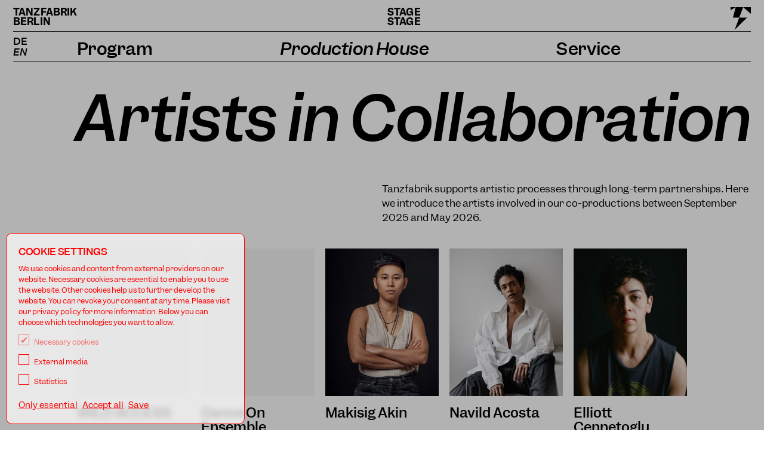

--- FILE ---
content_type: text/html; charset=utf-8
request_url: https://www.tanzfabrik-berlin.de/en/kuenstler
body_size: 29509
content:
<!DOCTYPE html>
<html lang="en">
<head>
  <meta charset="utf-8">
  <meta name="viewport" content="width=device-width, initial-scale=1.0">
  <title>Artists | Tanzfabrik</title>
<meta name="description" content="Tanzfabrik supports artistic processes through long-term partnerships. Here we introduce the artists involved in our co-productions between...">
  <meta name="csrf-param" content="authenticity_token" />
<meta name="csrf-token" content="jtpj2monYGyZeQepzRxLljcDG7cKr0Ki/U0iAPdMFKe7GE6A6QBPaxwfU1nDNOWlgn9dBFSCsb2gZAMsLrRxbA==" />
  <meta name="csp-nonce" />
  <!--%= favicon_link_tag 'favicon.ico' %-->
  <link rel="stylesheet" media="screen" href="/packs/css/application-25bc5d12.css" data-turbolinks-track="reload" />
  <script src="/packs/js/application-915fea7a451db3de74e5.js" data-turbolinks-track="reload"></script>
  <script src="/packs/js/react_app-01e88bcb4b3811096c04.js"></script>
  <link rel="stylesheet" href="https://cdnjs.cloudflare.com/ajax/libs/font-awesome/6.0.0-beta3/css/all.min.css">
  <script data-host=https://app.microanalytics.io data-dnt="false" src=https://app.microanalytics.io/js/script.js id="ZwSg9rf6GA" async defer></script>
  <script id="insert-bsport-widget-cdn">!function (b, s, p, o, r, t) {
      !typeof window.BsportWidget !== "undefined" && !document.getElementById("bsport-widget-cdn") && !function () {
          m = b.createElement(s),
          m.id = "bsport-widget-cdn",
          m.src = p,
          b.getElementsByTagName("head")[0].appendChild(m)
      }()
  }(document, "script", "https://cdn.bsport.io/scripts/widget.js")</script>
  <script id="bsport-widget-mount">
      function MountBsportWidget(config, repeat=1) {
          if (repeat > 50) { return }
          if (!window.BsportWidget) {
              return setTimeout(() => {
                  MountBsportWidget(config,repeat+1)
              }, 100 * repeat || 1)
          }
          BsportWidget.mount(config)
      }
  </script>
  <script>
      MountBsportWidget({
          "parentElement": "bsport-widget-19308",
          "companyId": 3334,
          "franchiseId": null,
          "dialogMode": 1,
          "widgetType": "workshop",
          "showFab": false,
          "fullScreenPopup": false,
          "styles": undefined,
          "config": {
              "workshop": {
                  "coaches": [],
                  "establishments": [],
                  "metaActivities": [],
                  "levels": []
              }
          }
      })
  </script>

    <script>
        MountBsportWidget({
                "parentElement": "bsport-widget-380259",
                "companyId": 3334,
                "franchiseId": null,
                "dialogMode": 1,
                "widgetType": "pass", 
                "showFab": false,
                "fullScreenPopup": false,
                "styles":undefined,
                "config": {
                    "pass": {                "paymentPackCategories": [
                    13160,
                    13237
                ],
                "privatePassCategories": []}
                }  
            })
    </script>

     <script>
        MountBsportWidget({
                "parentElement": "bsport-widget-769107",
                "companyId": 3334,
                "franchiseId": null,
                "dialogMode": 1,
                "widgetType": "subscription", 
                "showFab": false,
                "fullScreenPopup": false,
                "styles":undefined,
                "config": {
                    "subscription": {}
                }  
            })
    </script>

    <script>
        MountBsportWidget({
                "parentElement": "bsport-widget-419288",
                "companyId": 3334,
                "franchiseId": null,
                "dialogMode": 1,
                "widgetType": "giftcard", 
                "showFab": false,
                "fullScreenPopup": false,
                "styles":undefined,
                "config": {
                    "giftcard": {                "giftcards": []}
                }  
            })
    </script> 

  <script>
        MountBsportWidget({
                "parentElement": "bsport-widget-359546",
                "companyId": 3334,
                "franchiseId": null,
                "dialogMode": 1,
                "widgetType": "calendar",
                "showFab": false,
                "fullScreenPopup": false,
                "styles":undefined,
                "config": {
                    "calendar": {                "coaches": [],
                "establishments": [],
                "metaActivities": [],
                "levels": [],
                "variant": null,
                "groupSessionByPeriod": true}
                }
            })
    </script>
</head>
<body  data-menu-item-key="buehne" data-section="buehne">
  <header class="horizontal_bar_container">
    <div class="horizontal_bar_left">
      <a href="https://www.tanzfabrik-berlin.de/?locale=en">Tanzfabrik<br />Berlin</a>
        <a href="#main-content" class="skip-link">Skip to main content</a>
    </div>
    <div class="horizontal_bar_center">
        <a href="/en/buehne">Stage<br />Stage</a>
      <button class="navTrigger close"><svg xmlns="http://www.w3.org/2000/svg" viewBox="0 0 40 40" class="icon close"><path d="M3.87 3.87l32.25 32.26m0-32.26L3.87 36.13" fill="none" stroke="#ff0014" stroke-linecap="round" stroke-width="2"></path></svg>
</button>
      <button class="navTrigger open"><svg xmlns="http://www.w3.org/2000/svg" id="svg2" viewBox="0 0 40 40" class="icon open section-stroke-color"><defs><style>.cls-1{fill:none;stroke:#ff0014;stroke-linecap:round;stroke-width:2px}</style></defs><path class="cls-1" d="M35.84 7.16H4.05M35.84 19.93H4.05M35.84 32.7H4.05"></path></svg>
</button>
    </div>
    <div class="horizontal_bar_right">
      <span data-logo aria-hidden="true"></span>
    </div>
  </header>


  <div class="page">

    <nav id="main_nav" aria-label="Site Navigation">
  
<ul id="language_switcher">
  <li ><a href="/de/kuenstler">DE</a></li>
  <li class="active">EN</li>
</ul>
  <ul aria-label="Menu: Main Menu">
    <li class="active"> 
        <span tabindex="0"></span>
        <ul aria-label="">
      <li class="active"> 
        <a href="/en/buehne">Stage</a>
          <ul aria-label="Menu: Stage">
        <li > 
        <a href="/en/buehne#">News</a>
            <ul aria-label="Menu: News">
      </ul>
        </li>
        <li > 
        <a href="/en/programm#">Program</a>
            <ul aria-label="Menu: Program">
          <li > 
        <a href="/en/programm#">Calendar</a>
          </li>
          <li > 
        <a href="/en/festivals#">Projects</a>
          </li>
          <li > 
        <a href="/en/formate#">Magazine</a>
          </li>
      </ul>
        </li>
        <li class="active"> 
        <a href="/en/kuenstler#">Production House</a>
            <ul aria-label="Menu: Production House">
          <li class="active"> 
        <a href="/en/kuenstler#">Artists</a>
          </li>
          <li > 
        <a href="/en/residenzen">Residencies</a>
          </li>
          <li > 
        <a href="/en/netzwerke#">How we work</a>
          </li>
      </ul>
        </li>
        <li > 
        <a href="/en/tickets#">Service</a>
            <ul aria-label="Menu: Service">
          <li > 
        <a href="/en/tickets#">Tickets &amp; Getting there</a>
          </li>
          <li > 
        <a href="/en/barrierefreiheit#">Accessibility</a>
          </li>
          <li > 
        <a href="/en/pressefotos#">Contact &amp; Press</a>
          </li>
      </ul>
        </li>
    </ul>
      </li>
      <li > 
        <a href="/en/schule#">School</a>
          <ul aria-label="Menu: School">
        <li > 
        <a href="/en/schule#">Aktuell</a>
            <ul aria-label="Menu: Aktuell">
      </ul>
        </li>
        <li > 
        <a href="/en/kursplan">Classes</a>
            <ul aria-label="Menu: Classes">
          <li > 
        <a href="/en/kursplan">Class Schedule</a>
          </li>
          <li > 
        <a href="/en/profitraining">Professional Classes</a>
          </li>
          <li > 
        <a href="/en/performance_projekte">Performance Projects</a>
          </li>
          <li > 
        <a href="/en/lehrer">Teachers</a>
          </li>
          <li > 
        <a href="/en/preise-der-tanzklassen">Prices</a>
          </li>
      </ul>
        </li>
        <li > 
        <a href="/en/workshop_programm">Workshops</a>
            <ul aria-label="Menu: Workshops">
          <li > 
        <a href="/en/workshop_programm#">Calendar</a>
          </li>
      </ul>
        </li>
        <li > 
        <a href="/en/dance-intensive">Dance Intensive</a>
            <ul aria-label="Menu: Dance Intensive">
          <li > 
        <a href="/en/dance-intensive#programm">Program</a>
          </li>
          <li > 
        <a href="/en/dance-intensive#teachers">Teachers</a>
          </li>
          <li > 
        <a href="/en/dance-intensive#bewerbung">Application</a>
          </li>
      </ul>
        </li>
    </ul>
      </li>
      <li > 
        <a href="/en/fabrik">Factory</a>
          <ul aria-label="Menu: Factory">
        <li > 
        <a href="/en/fabrik#">Aktuell</a>
            <ul aria-label="Menu: Aktuell">
      </ul>
        </li>
        <li > 
        <a href="/en/profil_partner">About us</a>
            <ul aria-label="Menu: About us">
          <li > 
        <a href="/en/profil_partner#">Profile</a>
          </li>
          <li > 
        <a href="/en/geschichte">History</a>
          </li>
          <li > 
        <a href="/en/team">Team</a>
          </li>
          <li > 
        <a href="/en/standorte">Locations</a>
          </li>
      </ul>
        </li>
        <li > 
        <a href="/en/studios#">Studios</a>
            <ul aria-label="Menu: Studios">
          <li > 
        <a href="/en/studios#übersicht">Overview</a>
          </li>
          <li > 
        <a href="/en/studios#vergabe">Renting</a>
          </li>
      </ul>
        </li>
        <li > 
        <a href="/en/kontakt#">Contact</a>
            <ul aria-label="Menu: Contact">
          <li > 
        <a href="/en/kontakt#">Contact</a>
          </li>
          <li > 
        <a href="/en/newsletter-schule#">Newsletter</a>
          </li>
      </ul>
        </li>
    </ul>
      </li>
  </ul>
    </li>
</ul>
  <!--
    <a href="https://www.tanzfabrik-berlin.de/en/tickets" class="ticket-icon"><svg xmlns="http://www.w3.org/2000/svg" viewBox="0 0 40 40" class="icon section-stroke-color"><g data-name="Group 807"><path data-name="Path 162" d="M38.76 1.15a.55.55 0 00-.41-.15h-7.24a.66.66 0 00-.57.59c0 .1-.38 2.61-2.73 2.61A2.82 2.82 0 0125 1.6a.65.65 0 00-.56-.6L17.19.91a.55.55 0 00-.58.52v4.35L15.29 6a.59.59 0 00-.49.59 2.86 2.86 0 01-2.26 3 2.94 2.94 0 01-.59 0 2.82 2.82 0 01-2.6-2.06.58.58 0 00-.66-.42L1.55 8.32a.58.58 0 00-.48.68l5.1 29.62a.57.57 0 00.57.48h.1l7.33-1.26a.58.58 0 00.48-.59 2.77 2.77 0 015.45-1 .58.58 0 00.67.43l6.93-1.18a.57.57 0 00.47-.67l-1-5.82a3 3 0 011-.09 2.81 2.81 0 012.45 2.67.6.6 0 00.58.56h7a.6.6 0 00.58-.6l.09-30a.58.58 0 00-.11-.4zm-17.7 34.3a3.79 3.79 0 00-3.95-2.56 3.91 3.91 0 00-3.62 3.87l-6.28 1.08-3.52-20.47 1-.17a.58.58 0 00-.19-1.15l-1 .18-1.19-6.85 6.1-1a3.87 3.87 0 003.53 2.41 4.22 4.22 0 00.79-.07 3.88 3.88 0 003.21-3.63L22 6l1.18 6.81-1 .16a.59.59 0 00-.49.67.6.6 0 00.59.49h.1L23.4 14l3.52 20.47zM31.73 31a3.81 3.81 0 00-3.45-3.21 5.19 5.19 0 00-1.47.11l-2.69-14.68-.35-2.8 1.17.22c.32 0 .59-.48.59-.8a.71.71 0 00-.59-.7l-1.2-.06-.66-3.8a.6.6 0 00-.67-.5l-4.66.8V2l6.18.2a3.94 3.94 0 003.85 3.2 4 4 0 003.78-3.17l6.19-.06v7.07l-1 .15c-.32 0-.59.07-.59.39s.26.49.58.49l1-.05L37.68 31z"></path><path data-name="Path 163" d="M32.83 9.24l-3.95.19c-.32 0-.58.06-.58.38a.7.7 0 00.58.7l3.95.12a.7.7 0 000-1.39z"></path><path data-name="Path 164" d="M11.62 14.83l-3.54.61a.58.58 0 00-.49.66.59.59 0 00.58.5h.1l3.55-.6a.59.59 0 00.47-.68.57.57 0 00-.67-.47z"></path><path data-name="Path 165" d="M18.7 13.61l-3.54.61a.58.58 0 00-.48.66.58.58 0 00.58.5h.1l3.54-.61a.6.6 0 00.48-.68.58.58 0 00-.67-.47z"></path></g></svg>
</a>
  -->
</nav>


    



    <main id="main-content" style="display: contents">

          

  

<section class="module__page_intro" data-no-images data-section="buehne" data-style-option="small_headline_font" data-border-bottom="s"> 



  <div class="grid_headline">

    <h1>
      Artists in Collaboration
    </h1>

  </div>


  <div class="grid_text">


      <div class="rich_content_1">
        <div class="trix-content">
  <div>Tanzfabrik supports artistic processes through long-term partnerships. Here we introduce the artists involved in our co-productions between September 2025 and May 2026.</div>
</div>

      </div>


     

  </div>



</section>
  



  

  <div class="module__people_gallery" data-section="buehne" data-style-option="default" data-border-bottom="m">



  <ol class="people_list">
  <li>
    <div class="image_container">
      <img width="200" height="260" src="/images/people_empty.png"/>
    </div>
    <div class="info">
      <a href="/en/people/2177">WILD ACCESS </a>
    </div>
  </li>
  <li>
    <div class="image_container">
      <img width="200" height="260" src="/images/people_empty.png"/>
    </div>
    <div class="info">
      <a href="/en/people/2309">Dance On Ensemble </a>
    </div>
  </li>
  <li>
    <div class="image_container">
      <a href="/en/people/750">
        <img src="//cdn.tanzfabrik-berlin.de/tanzfabrik-relaunch2020/images/2988/people.jpg?1761356710" srcset="//cdn.tanzfabrik-berlin.de/tanzfabrik-relaunch2020/images/2988/people.jpg?1761356710 150w, //cdn.tanzfabrik-berlin.de/tanzfabrik-relaunch2020/images/2988/people_hires.jpg?1761356710 300w" sizes="20vw"/>
      </a>
    </div>
    <div class="info">
      <a href="/en/people/750">Makisig  Akin</a>
    </div>
  </li>
  <li>
    <div class="image_container">
      <a href="/en/people/2310">
        <img src="//cdn.tanzfabrik-berlin.de/tanzfabrik-relaunch2020/images/8820/people.jpeg?1762264295" srcset="//cdn.tanzfabrik-berlin.de/tanzfabrik-relaunch2020/images/8820/people.jpeg?1762264295 150w, //cdn.tanzfabrik-berlin.de/tanzfabrik-relaunch2020/images/8820/people_hires.jpeg?1762264295 300w" sizes="20vw"/>
      </a>
    </div>
    <div class="info">
      <a href="/en/people/2310"> Navild Acosta</a>
    </div>
  </li>
  <li>
    <div class="image_container">
      <a href="/en/people/2312">
        <img src="//cdn.tanzfabrik-berlin.de/tanzfabrik-relaunch2020/images/8821/people.jpg?1762265547" srcset="//cdn.tanzfabrik-berlin.de/tanzfabrik-relaunch2020/images/8821/people.jpg?1762265547 150w, //cdn.tanzfabrik-berlin.de/tanzfabrik-relaunch2020/images/8821/people_hires.jpg?1762265547 300w" sizes="20vw"/>
      </a>
    </div>
    <div class="info">
      <a href="/en/people/2312">Elliott Cennetoglu</a>
    </div>
  </li>
  <li>
    <div class="image_container">
      <a href="/en/people/133">
        <img src="//cdn.tanzfabrik-berlin.de/tanzfabrik-relaunch2020/images/195/people.jpg?1761355881" srcset="//cdn.tanzfabrik-berlin.de/tanzfabrik-relaunch2020/images/195/people.jpg?1761355881 150w, //cdn.tanzfabrik-berlin.de/tanzfabrik-relaunch2020/images/195/people_hires.jpg?1761355881 300w" sizes="20vw"/>
      </a>
    </div>
    <div class="info">
      <a href="/en/people/133">Christina Ciupke</a>
    </div>
  </li>
  <li>
    <div class="image_container">
      <a href="/en/people/1848">
        <img src="//cdn.tanzfabrik-berlin.de/tanzfabrik-relaunch2020/images/8819/people.jpg?1762263616" srcset="//cdn.tanzfabrik-berlin.de/tanzfabrik-relaunch2020/images/8819/people.jpg?1762263616 150w, //cdn.tanzfabrik-berlin.de/tanzfabrik-relaunch2020/images/8819/people_hires.jpg?1762263616 300w" sizes="20vw"/>
      </a>
    </div>
    <div class="info">
      <a href="/en/people/1848">Chōri  Collective </a>
    </div>
  </li>
  <li>
    <div class="image_container">
      <a href="/en/people/2313">
        <img src="//cdn.tanzfabrik-berlin.de/tanzfabrik-relaunch2020/images/8822/people.jpg?1762265940" srcset="//cdn.tanzfabrik-berlin.de/tanzfabrik-relaunch2020/images/8822/people.jpg?1762265940 150w, //cdn.tanzfabrik-berlin.de/tanzfabrik-relaunch2020/images/8822/people_hires.jpg?1762265940 300w" sizes="20vw"/>
      </a>
    </div>
    <div class="info">
      <a href="/en/people/2313">Jere  Ikongio</a>
    </div>
  </li>
  <li>
    <div class="image_container">
      <a href="/en/people/985">
        <img src="//cdn.tanzfabrik-berlin.de/tanzfabrik-relaunch2020/images/3282/people.jpg?1761356804" srcset="//cdn.tanzfabrik-berlin.de/tanzfabrik-relaunch2020/images/3282/people.jpg?1761356804 150w, //cdn.tanzfabrik-berlin.de/tanzfabrik-relaunch2020/images/3282/people_hires.jpg?1761356804 300w" sizes="20vw"/>
      </a>
    </div>
    <div class="info">
      <a href="/en/people/985">Daria Iuriichuk </a>
    </div>
  </li>
  <li>
    <div class="image_container">
      <a href="/en/people/2311">
        <img src="//cdn.tanzfabrik-berlin.de/tanzfabrik-relaunch2020/images/8824/people.jpg?1762350181" srcset="//cdn.tanzfabrik-berlin.de/tanzfabrik-relaunch2020/images/8824/people.jpg?1762350181 150w, //cdn.tanzfabrik-berlin.de/tanzfabrik-relaunch2020/images/8824/people_hires.jpg?1762350181 300w" sizes="20vw"/>
      </a>
    </div>
    <div class="info">
      <a href="/en/people/2311">Dianna  Jacksan Manzamussa </a>
    </div>
  </li>
  <li>
    <div class="image_container">
      <img width="200" height="260" src="/images/people_empty.png"/>
    </div>
    <div class="info">
      <a href="/en/people/2179">Hyemi Jo</a>
    </div>
  </li>
  <li>
    <div class="image_container">
      <a href="/en/people/741">
        <img src="//cdn.tanzfabrik-berlin.de/tanzfabrik-relaunch2020/images/2237/people.jpg?1761356515" srcset="//cdn.tanzfabrik-berlin.de/tanzfabrik-relaunch2020/images/2237/people.jpg?1761356515 150w, //cdn.tanzfabrik-berlin.de/tanzfabrik-relaunch2020/images/2237/people_hires.jpg?1761356515 300w" sizes="20vw"/>
      </a>
    </div>
    <div class="info">
      <a href="/en/people/741">Milla Koistinen</a>
    </div>
  </li>
  <li>
    <div class="image_container">
      <a href="/en/people/2178">
        <img src="//cdn.tanzfabrik-berlin.de/tanzfabrik-relaunch2020/images/8864/people.png?1769007491" srcset="//cdn.tanzfabrik-berlin.de/tanzfabrik-relaunch2020/images/8864/people.png?1769007491 150w, //cdn.tanzfabrik-berlin.de/tanzfabrik-relaunch2020/images/8864/people_hires.png?1769007491 300w" sizes="20vw"/>
      </a>
    </div>
    <div class="info">
      <a href="/en/people/2178">Romuald  Krężel</a>
    </div>
  </li>
  <li>
    <div class="image_container">
      <a href="/en/people/850">
        <img src="//cdn.tanzfabrik-berlin.de/tanzfabrik-relaunch2020/images/2978/people.jpg?1761356707" srcset="//cdn.tanzfabrik-berlin.de/tanzfabrik-relaunch2020/images/2978/people.jpg?1761356707 150w, //cdn.tanzfabrik-berlin.de/tanzfabrik-relaunch2020/images/2978/people_hires.jpg?1761356707 300w" sizes="20vw"/>
      </a>
    </div>
    <div class="info">
      <a href="/en/people/850">Inky Lee</a>
    </div>
  </li>
  <li>
    <div class="image_container">
      <a href="/en/people/386">
        <img src="//cdn.tanzfabrik-berlin.de/tanzfabrik-relaunch2020/images/2059/people.jpeg?1761356473" srcset="//cdn.tanzfabrik-berlin.de/tanzfabrik-relaunch2020/images/2059/people.jpeg?1761356473 150w, //cdn.tanzfabrik-berlin.de/tanzfabrik-relaunch2020/images/2059/people_hires.jpeg?1761356473 300w" sizes="20vw"/>
      </a>
    </div>
    <div class="info">
      <a href="/en/people/386">Adam (aka Sandra) Man</a>
    </div>
  </li>
  <li>
    <div class="image_container">
      <a href="/en/people/101">
        <img src="//cdn.tanzfabrik-berlin.de/tanzfabrik-relaunch2020/images/1403/people.jpg?1761356296" srcset="//cdn.tanzfabrik-berlin.de/tanzfabrik-relaunch2020/images/1403/people.jpg?1761356296 150w, //cdn.tanzfabrik-berlin.de/tanzfabrik-relaunch2020/images/1403/people_hires.jpg?1761356296 300w" sizes="20vw"/>
      </a>
    </div>
    <div class="info">
      <a href="/en/people/101">Sergiu Matis</a>
    </div>
  </li>
  <li>
    <div class="image_container">
      <a href="/en/people/963">
        <img src="//cdn.tanzfabrik-berlin.de/tanzfabrik-relaunch2020/images/3166/people.jpg?1761356758" srcset="//cdn.tanzfabrik-berlin.de/tanzfabrik-relaunch2020/images/3166/people.jpg?1761356758 150w, //cdn.tanzfabrik-berlin.de/tanzfabrik-relaunch2020/images/3166/people_hires.jpg?1761356758 300w" sizes="20vw"/>
      </a>
    </div>
    <div class="info">
      <a href="/en/people/963">Tatiana  Mejía</a>
    </div>
  </li>
  <li>
    <div class="image_container">
      <a href="/en/people/906">
        <img src="//cdn.tanzfabrik-berlin.de/tanzfabrik-relaunch2020/images/2943/people.jpg?1761356689" srcset="//cdn.tanzfabrik-berlin.de/tanzfabrik-relaunch2020/images/2943/people.jpg?1761356689 150w, //cdn.tanzfabrik-berlin.de/tanzfabrik-relaunch2020/images/2943/people_hires.jpg?1761356689 300w" sizes="20vw"/>
      </a>
    </div>
    <div class="info">
      <a href="/en/people/906"> Thiago Rosa</a>
    </div>
  </li>
  <li>
    <div class="image_container">
      <a href="/en/people/950">
        <img src="//cdn.tanzfabrik-berlin.de/tanzfabrik-relaunch2020/images/3185/people.jpg?1761356767" srcset="//cdn.tanzfabrik-berlin.de/tanzfabrik-relaunch2020/images/3185/people.jpg?1761356767 150w, //cdn.tanzfabrik-berlin.de/tanzfabrik-relaunch2020/images/3185/people_hires.jpg?1761356767 300w" sizes="20vw"/>
      </a>
    </div>
    <div class="info">
      <a href="/en/people/950">Jen Rosenblit</a>
    </div>
  </li>
  <li>
    <div class="image_container">
      <a href="/en/people/1715">
        <img src="//cdn.tanzfabrik-berlin.de/tanzfabrik-relaunch2020/images/6973/people.jpg?1761356957" srcset="//cdn.tanzfabrik-berlin.de/tanzfabrik-relaunch2020/images/6973/people.jpg?1761356957 150w, //cdn.tanzfabrik-berlin.de/tanzfabrik-relaunch2020/images/6973/people_hires.jpg?1761356957 300w" sizes="20vw"/>
      </a>
    </div>
    <div class="info">
      <a href="/en/people/1715">Sina Saberi</a>
    </div>
  </li>
  <li>
    <div class="image_container">
      <a href="/en/people/313">
        <img src="//cdn.tanzfabrik-berlin.de/tanzfabrik-relaunch2020/images/3180/people.jpg?1761356763" srcset="//cdn.tanzfabrik-berlin.de/tanzfabrik-relaunch2020/images/3180/people.jpg?1761356763 150w, //cdn.tanzfabrik-berlin.de/tanzfabrik-relaunch2020/images/3180/people_hires.jpg?1761356763 300w" sizes="20vw"/>
      </a>
    </div>
    <div class="info">
      <a href="/en/people/313">Maria F. Scaroni</a>
    </div>
  </li>
  <li>
    <div class="image_container">
      <a href="/en/people/859">
        <img src="//cdn.tanzfabrik-berlin.de/tanzfabrik-relaunch2020/images/8863/people.png?1769007143" srcset="//cdn.tanzfabrik-berlin.de/tanzfabrik-relaunch2020/images/8863/people.png?1769007143 150w, //cdn.tanzfabrik-berlin.de/tanzfabrik-relaunch2020/images/8863/people_hires.png?1769007143 300w" sizes="20vw"/>
      </a>
    </div>
    <div class="info">
      <a href="/en/people/859">Elvan Tekin</a>
    </div>
  </li>
  <li>
    <div class="image_container">
      <a href="/en/people/402">
        <img src="//cdn.tanzfabrik-berlin.de/tanzfabrik-relaunch2020/images/1645/people.jpg?1761356333" srcset="//cdn.tanzfabrik-berlin.de/tanzfabrik-relaunch2020/images/1645/people.jpg?1761356333 150w, //cdn.tanzfabrik-berlin.de/tanzfabrik-relaunch2020/images/1645/people_hires.jpg?1761356333 300w" sizes="20vw"/>
      </a>
    </div>
    <div class="info">
      <a href="/en/people/402">Jasna L. Vinovrški</a>
    </div>
  </li>
  <li>
    <div class="image_container">
      <a href="/en/people/137">
        <img src="//cdn.tanzfabrik-berlin.de/tanzfabrik-relaunch2020/images/1779/people.jpg?1761356390" srcset="//cdn.tanzfabrik-berlin.de/tanzfabrik-relaunch2020/images/1779/people.jpg?1761356390 150w, //cdn.tanzfabrik-berlin.de/tanzfabrik-relaunch2020/images/1779/people_hires.jpg?1761356390 300w" sizes="20vw"/>
      </a>
    </div>
    <div class="info">
      <a href="/en/people/137">July Weber</a>
    </div>
  </li>
</ol>


</div>  



  

  <div class="module__accordeon_element" data-border-bottom="m">

  <details class="drawer">
    <summary>Archiv</summary>
      <div class="content"><div class="trix-content">
  <div>
<a href="https://www.tanzfabrik-berlin.de/en/kunstler_2022_23-aae42985-027a-4bae-89ab-7e42734c6830">2022/23</a><br><a href="https://www.tanzfabrik-berlin.de/de/kunstler_2023_24">2023/24</a><br><a href="https://www.tanzfabrik-berlin.de/en/kunstler_2024_25">2024/25</a>
</div>
</div>
</div>
  </details>

</div>
  






    </main>

</div>





<footer class="imprint_footer" data-section="buehne">

  <div class="stripes_vertical stripes_left" aria_hidden="true">
    <span data-text>Tanzfabrik<br />Berlin</span>
    <span data-text>Tanzfabrik<br />Berlin</span>
  </div>

  <div class="stripes_vertical stripes_mid" aria_hidden="true">
    <span data-text-section></span>
    <span data-text-section></span>
  </div>

  <div class="stripes_vertical stripes_logos" aria_hidden="true">
    <span data-logo></span>
    <span data-logo></span>
    <span data-logo></span>
  </div>  

  <div class="stripes_vertical stripes_right">
      <span data-text>
        <a href="[footer_buehne_vimeo_link]" aria-label="link vimeo tanzfabrik">
          <svg xmlns="http://www.w3.org/2000/svg" viewBox="0 0 40 40" aria-hidden="true" class="icon section-fill-color section-stroke-color"><path data-name="Path 168" d="M37.1 10.68a4.94 4.94 0 00-.63-4.06c-1.25-1.57-3.9-1.62-5.72-1.35A12 12 0 0022.57 13c3-.23 4.59.22 4.3 3.54a12.2 12.2 0 01-1.6 4.36c-.91 1.69-2.6 5-4.83 2.61-2-2.15-1.85-6.24-2.31-9a37.38 37.38 0 00-1-5 5.09 5.09 0 00-2.64-3.33 5.33 5.33 0 00-3.87.82 69 69 0 00-7.9 6.35v.2c.51.49.65 1.3 1.41 1.41 1.79.26 3.5-1.67 4.69.34a20.89 20.89 0 011.41 3.9c.62 1.77 1.1 3.69 1.61 5.72.86 3.44 1.9 8.57 4.88 9.83a6.41 6.41 0 005-.9 27.66 27.66 0 007.64-7.26 49.29 49.29 0 007.74-15.91z" fill="#ff0014" fill-rule="evenodd"></path></svg>

        </a>
      </span> 

      <span data-text>
        <a href="https://www.instagram.com/tanzfabrikberlinbuehne/" aria-label="link instagram tanzfabrik">
          <svg xmlns="http://www.w3.org/2000/svg" viewBox="0 0 40 40" aria-hidden="true" class="icon section-fill-color"><defs><clipPath id="a"><path fill="none" d="M3.75 3.75h32.5v32.5H3.75z"></path></clipPath></defs><g data-name="Group 283"><g data-name="Group 282" clip-path="url(#a)"><path data-name="Path 163" d="M36.25 27.3V12.7s0-8.95-8.95-8.95H12.7s-8.95 0-8.95 9V27.3s0 9 9 9H27.3s9 0 9-8.95m-3-.93c0 6.87-6.87 6.87-6.87 6.87H13.62c-6.86 0-6.86-6.87-6.86-6.87V13.63c0-6.87 6.86-6.87 6.86-6.87h12.75c6.87 0 6.87 6.87 6.87 6.87zm-3-14.6a1.69 1.69 0 10-1.69 1.69 1.69 1.69 0 001.69-1.69M27.47 20A7.47 7.47 0 1020 27.47 7.47 7.47 0 0027.47 20m-3.09 0A4.39 4.39 0 1120 15.62 4.38 4.38 0 0124.38 20" fill="#ff0014"></path></g></g></svg>

        </a>
      </span>
    
      <span data-text>
        <a href="https://www.facebook.com/tanzfabrikberlinbuehne" aria-label="link facebook tanzfabrik">
          <svg xmlns="http://www.w3.org/2000/svg" viewBox="0 0 40 40" class="icon section-fill-color section-stroke-color"><g data-name="Group 2149"><g data-name="Group 279"><path data-name="Path 161" d="M15.43 37.77V19.93h-3.77v-6.27h3.77V8.83a5.85 5.85 0 012-4.74A6.16 6.16 0 0122 2.27h6.32V8H24.5a1.76 1.76 0 00-1.64 1.87.15.15 0 000 .07v3.74h5.46L27.89 20h-5v17.8z" fill="#ff0014"></path></g></g></svg>

        </a>
      </span>
  </div>

  <div class="content_left">
    <div class="trix-content">
  <div>Tanzfabrik Berlin e.V.<br>Uferstraße 23<br>D - 13357 Berlin <br><br><a href="https://tanzfabrik2020.herokuapp.com/en/agb_prod">AGB</a><br><a href="https://www.tanzfabrik-berlin.de/en/impressum">Imprint</a><br><a href="https://www.tanzfabrik-berlin.de/en/datenschutz_buhne">Privacy</a>
</div>
</div>

        <a href="">
          <img alt="Logo Berlin Senatsverwaltung für Kultur und Gesellschaftlichen Zusammenhalt" src="//cdn.tanzfabrik-berlin.de/tanzfabrik-relaunch2020/images/1474/medium.jpg?1761356329">
        </a>
  </div>

  <div class="content_right">
    <div class="trix-content">
  <div>
<a href="https://www.tanzfabrik-berlin.de/en/pressefotos#"><strong>CONTACT</strong></a><br><br><a href="https://www.tanzfabrik-berlin.de/en/newsletter"><strong>NEWSLETTER</strong></a>
</div>
</div>

  </div>

</footer>

  <div id="event-modal"></div>
  <div id="cookie-preferences-wrapper" style="display:none;">
  <div id="cookie-preferences-modal">
    <h2>Cookie Settings</h2>
    <p>We use cookies and content from external providers on our website. Necessary cookies are eseential to enable you to use the website. Other cookies help us to further develop the website. You can revoke your consent at any time. Please visit our privacy policy for more information. Below you can choose which technologies you want to allow.</p>
    <ul>
      <li>
        <label>
          <input type="checkbox" name="cookie_options[]" value="essential" checked disabled>  
          Necessary cookies
        </label>
      </li>
      <li>
        <label>
          <input type="checkbox" name="cookie_options[]" value="media">  
          External media
        </label>
      </li>
      <li>
        <label>
          <input type="checkbox" name="cookie_options[]" value="statistic">  
          Statistics
        </label>
      </li>
    </ul>  
    <button id="accept-necessary">Only essential</button>
    <button id="accept-all">Accept all</button>
    <button id="save-preferences">Save</button>
    
  </div>
</div>
  
</body>
</html>


--- FILE ---
content_type: text/css
request_url: https://www.tanzfabrik-berlin.de/packs/css/application-25bc5d12.css
body_size: 16209
content:
*,:after,:before{box-sizing:border-box}body{margin:0;min-height:100vh;scroll-behavior:smooth;text-rendering:optimizeSpeed;line-height:1.5}a,button{color:inherit;cursor:pointer}button{background-color:transparent;border-width:0;padding:0}figure{margin:0}input::-moz-focus-inner{border:0;padding:0;margin:0}button,input,select,textarea{font:inherit}dd,dl,menu,ol,ul{margin:0;padding:0;list-style:none}h1,h2,h3,h4,h5,h6{margin:0;font-size:inherit;font-weight:inherit}p{margin:0}fieldset{border-width:0;padding:0;margin:0}blockquote,q{quotes:none;margin:0}blockquote:after,blockquote:before,q:after,q:before{content:"";content:none}img,video{height:auto;max-width:100%}iframe{border:0}table{border-collapse:collapse;border-spacing:0}th{font-weight:inherit}td,th{padding:0}@media(prefers-reduced-motion:reduce){*{-webkit-animation-play-state:paused!important;animation-play-state:paused!important;transition:none!important;scroll-behavior:auto!important}}@font-face{font-family:Garnett;font-weight:400;src:url(/packs/media/fonts/Garnett/Garnett-Regular-7dd2749819cd265447fb1e5f3f84da63.woff) format("woff"),url(/packs/media/fonts/Garnett/Garnett-Regular-95eb2f472b742ceff226420d08af06a9.woff2) format("woff2"),url(/packs/media/fonts/Garnett/Garnett-Regular-287747c11b8aecfc0bf2fecde2ea6300.eot) format("eot")}@font-face{font-family:Garnett;font-weight:500;src:url(/packs/media/fonts/Garnett/Garnett-Medium-5a5fdb3c574a44b6311b8b4c396bb8e1.woff) format("woff"),url(/packs/media/fonts/Garnett/Garnett-Medium-6300435992584ddbfd1793c42e14cd53.woff2) format("woff2"),url(/packs/media/fonts/Garnett/Garnett-Medium-287fa551e7398712e7939907620b9060.eot) format("eot")}@font-face{font-family:Garnett;font-weight:600;src:url(/packs/media/fonts/Garnett/Garnett-Semibold-D-f9685dc886ee10128b080cdd1b2a72f7.woff) format("woff"),url(/packs/media/fonts/Garnett/Garnett-Semibold-D-50c956cf6e2bb88fd1567ecd24aa87e1.woff2) format("woff2"),url(/packs/media/fonts/Garnett/Garnett-Semibold-D-38219ff4aa633fce900a03589bf2901a.eot) format("eot")}@font-face{font-family:Garnett;font-weight:700;src:url(/packs/media/fonts/Garnett/Garnett-Semibold-ee20b74b4419ecd28bc80dd1c78ecf51.woff) format("woff"),url(/packs/media/fonts/Garnett/Garnett-Semibold-0b99856a6f2ce1793b68856c0860d72f.woff2) format("woff2"),url(/packs/media/fonts/Garnett/Garnett-Semibold-afd963830e7de828295c1ad47ade16c3.eot) format("eot")}@font-face{font-family:Garnett;font-weight:800;src:url(/packs/media/fonts/Garnett/Garnett-Black-91de6b155ad1b6d7d2ed4daa80649342.woff) format("woff"),url(/packs/media/fonts/Garnett/Garnett-Black-5bff2e07007cb26e5bb2829c074366a9.woff2) format("woff2"),url(/packs/media/fonts/Garnett/Garnett-Black-f47068dcead1ca2f817e7c9ab5a39d89.eot) format("eot")}@font-face{font-family:Garnett;font-weight:400;font-style:italic;src:url(/packs/media/fonts/Garnett/Garnett-RegularItalic-489e2769181faffdf737aa89e1281489.woff) format("woff"),url(/packs/media/fonts/Garnett/Garnett-RegularItalic-04a7c21b410aec5d8e1d98eb69e5effc.woff2) format("woff2"),url(/packs/media/fonts/Garnett/Garnett-RegularItalic-0293dc33e71607f02351cb65c4f8e4ea.eot) format("eot")}@font-face{font-family:Garnett;font-weight:500;font-style:italic;src:url(/packs/media/fonts/Garnett/Garnett-MediumItalic-a4173609c6050014794ef3ce72ef5519.woff) format("woff"),url(/packs/media/fonts/Garnett/Garnett-MediumItalic-50adb17f95c747a0cb15b7f8c0758ecf.woff2) format("woff2"),url(/packs/media/fonts/Garnett/Garnett-MediumItalic-178a4c841c28015b8d60dd8fd077e803.eot) format("eot")}@font-face{font-family:Garnett;font-weight:700;font-style:italic;src:url(/packs/media/fonts/Garnett/Garnett-SemiboldItalic-c79b7ecd96a3954c71c05a475b0a3ce8.woff) format("woff"),url(/packs/media/fonts/Garnett/Garnett-SemiboldItalic-f67b97f1735e1bc03545f08b7bf5530f.woff2) format("woff2"),url(/packs/media/fonts/Garnett/Garnett-SemiboldItalic-a9fca0864b1a075216de594fc8a31e53.eot) format("eot")}@font-face{font-family:Garnett;font-weight:700;font-style:italic;src:url(/packs/media/fonts/Garnett/Garnett-BoldItalic-6def4e6f5b5e72e9dca7c9e59dcea549.woff) format("woff"),url(/packs/media/fonts/Garnett/Garnett-BoldItalic-fe1aecd8ad3135cefb030133afd9c42e.woff2) format("woff2"),url(/packs/media/fonts/Garnett/Garnett-BoldItalic-209300693102f175b860fa32ab941867.eot) format("eot")}@font-face{font-family:Garnett;font-weight:800;font-style:italic;src:url(/packs/media/fonts/Garnett/Garnett-BlackItalic-4cd07efe504fcecb99b672acb5a54f65.woff) format("woff"),url(/packs/media/fonts/Garnett/Garnett-BlackItalic-55abf7190f119ab847c1f173f1522fea.woff2) format("woff2"),url(/packs/media/fonts/Garnett/Garnett-BlackItalic-b07319b3bf31a83fb2fb5c264d123a2f.eot) format("eot")}:root,body,html{min-height:100%}*{font-family:Garnett,sans-serif}.h1,h1{font-size:150px;line-height:140px}@media(max-width:1040px){.h1,h1{font-size:72px;line-height:73px}}.h1,h1{font-weight:500;font-style:italic;letter-spacing:-.02em}.h2,h2{font-size:72px;line-height:72px}@media(max-width:1040px){.h2,h2{font-size:48px;line-height:50px}}.h2,h2{font-weight:500;font-style:italic;letter-spacing:-.02em}.h3,h3{font-size:48px;line-height:52px}@media(max-width:1040px){.h3,h3{font-size:36px;line-height:48px}}.h3,h3{font-weight:500;font-style:italic;letter-spacing:-.02em}.embedded_preview_container .h3,.embedded_preview_container h3{font-size:48px!important;line-height:52px!important}.h4,h4{font-size:28px;line-height:28px}@media(max-width:1040px){.h4,h4{font-size:26px;line-height:28px}}.h4,h4{font-weight:500;font-style:italic;text-transform:uppercase}.h5,h5{font-size:22px;line-height:28px}@media(max-width:1040px){.h5,h5{font-size:20px;line-height:24px}}.h5,h5{font-weight:500;font-style:italic;text-transform:uppercase}a{font-style:normal;text-decoration:none}a:hover{text-decoration:underline}b,strong{font-weight:700;letter-spacing:.16px}div.page{padding-top:124px;min-height:calc(100vh - 124px)}[data-section]{color:red;border-color:red}.embedded_preview_container [data-section] *{color:red}[data-section=buehne]{color:#000;border-color:#000}.embedded_preview_container [data-section=buehne] *{color:#000}[data-section=festival]{color:#00ea1a;border-color:#00ea1a}.embedded_preview_container [data-section=festival] *{color:#00ea1a}[data-section=anthropausing]{color:#932571;border-color:#932571}.embedded_preview_container [data-section=anthropausing] *{color:#932571}[class^=module__]{margin-bottom:100px}[class^=module__][data-border-bottom][data-border-bottom=l]{margin-bottom:150px}[class^=module__][data-border-bottom][data-border-bottom=m]{margin-bottom:100px}[class^=module__][data-border-bottom][data-border-bottom=s]{margin-bottom:20px}@media(max-width:1040px){[class^=module__]{margin-bottom:50px}[class^=module__][data-border-bottom][data-border-bottom=l]{margin-bottom:100px}[class^=module__][data-border-bottom][data-border-bottom=m]{margin-bottom:50px}[class^=module__][data-border-bottom][data-border-bottom=s]{margin-bottom:20px}}.button{font-size:18px;line-height:24px;font-weight:500}.embedded_preview_container .button{font-size:18px!important;line-height:24px!important}.button{letter-spacing:normal;display:inline-block;align-self:flex-start;color:currentColor;border:1px solid;border-radius:7px;padding:4px 11px 4px 12px;position:relative;white-space:nowrap;background-color:transparent}.button input[type=submit]{position:absolute;left:0;top:0;right:0;bottom:0;width:100%;margin:0;padding:0;color:transparent;background-color:transparent;border:none;z-index:10}.button:hover{background-color:currentColor}.button:hover:after{content:attr(title);color:#fff;position:absolute;left:12px;top:4px}.downloads.button.pdf,.downloads .button.pdf{padding-left:2.4em;background-image:url(/packs/media/svgs/PDF-Icon-black-06ddb028d1b57cf452cc5048f9161170.svg);background-repeat:no-repeat;background-position:-1em 50%;background-size:4em}.downloads.button.pdf:hover,.downloads .button.pdf:hover{background-image:url(/packs/media/svgs/PDF-Icon-white-a27e1d3d9b99a4f66e017077536dcf25.svg)!important}.downloads.button.pdf:hover:after,.downloads .button.pdf:hover:after{left:2.4em}[data-section=schule] .downloads.button.pdf,[data-section=schule] .downloads .button.pdf{background-image:url(/packs/media/svgs/PDF-Icon-red-ec15dd9611f7a2e643d2d383a0170b70.svg)}.module__content_element{display:flex}@media(max-width:1040px){.module__content_element{flex-direction:column}}.module__content_element{margin-left:22px}@media(max-width:1040px){.module__content_element{margin-left:14px}}.module__content_element{margin-right:22px}@media(max-width:1040px){.module__content_element{margin-right:14px}}@media(min-width:1041px){.module__content_element{padding-left:8.3333333333%;padding-right:8.3333333333%}}@media(min-width:1041px)and (max-width:1040px){.module__content_element{padding-left:8.3333333333%;padding-right:8.3333333333%}}.module__content_element .column_left{flex:1 1;box-sizing:border-box}@media(max-width:1040px){.module__content_element .column_left{margin-bottom:30px}}.module__content_element .column_left img{width:100%}@media(min-width:1041px){.module__content_element .column_left img{padding-right:18px}}.module__content_element .column_left img{box-sizing:border-box;display:block;max-height:100vh;-o-object-fit:cover;object-fit:cover}.module__content_element .column_left .mapWrapper{width:100%;padding-right:16px;box-sizing:border-box;display:block}.module__content_element .column_right{flex:1 1}@media(max-width:1040px){.module__content_element .column_right{display:contents}}.module__content_element .column_right>:last-child{margin-bottom:0}.module__content_element h2{margin-bottom:20px}@media(max-width:1040px){.module__content_element h2{order:-1}}.module__content_element h4{margin-bottom:12px}.module__content_element .rich_content_1{font-size:18px;line-height:26px}@media(max-width:1040px){.module__content_element .rich_content_1{font-size:14px;line-height:18px}}.module__content_element .rich_content_1{font-weight:500;letter-spacing:normal;font-feature-settings:"ss01" on,"ss02" on;margin-bottom:30px}.module__content_element .special_text{font-size:16px;line-height:20px;font-weight:700;letter-spacing:.16px;text-transform:uppercase;white-space:pre-line;margin-top:-20px;margin-bottom:30px}.module__content_2_columns{margin-left:calc((100% - 216px)/12*0 + 22px)}@media(max-width:1040px){.module__content_2_columns{margin-left:calc((100% - 168px)/12*0 + 14px)}}.module__content_2_columns{margin-right:calc((100% - 216px)/12*0 + 22px)}@media(max-width:1040px){.module__content_2_columns{margin-right:calc((100% - 168px)/12*0 + 14px)}}.module__content_2_columns .headline{margin-left:calc((100% - 216px)/12*1 + 18px)}@media(max-width:1040px){.module__content_2_columns .headline{margin-left:calc((100% - 168px)/12*1 + 14px)}}.module__content_2_columns .headline{margin-bottom:40px}@media(max-width:1040px){.module__content_2_columns .headline{margin-left:0!important}}.module__content_2_columns .columns{display:grid;grid-gap:18px}@media(max-width:1040px){.module__content_2_columns .columns{grid-gap:14px}}.module__content_2_columns .columns{grid-template-columns:repeat(12,1fr)}@media(max-width:1040px){.module__content_2_columns .columns{grid-template-columns:1fr}}.module__content_2_columns .columns .column_left{grid-column:2/span 6}@media(max-width:1040px){.module__content_2_columns .columns .column_left{grid-column:1!important}}.module__content_2_columns .columns .column_right{grid-column:8/span 4}@media(max-width:1040px){.module__content_2_columns .columns .column_right{grid-column:1!important}}.module__content_2_columns[data-style-option=indent_more] .headline{margin-left:calc((100% - 216px)/12*2 + 36px)}@media(max-width:1040px){.module__content_2_columns[data-style-option=indent_more] .headline{margin-left:calc((100% - 168px)/12*2 + 28px)}}.module__content_2_columns[data-style-option=indent_more] .column_left{grid-column:3/span 5}.module__content_2_columns[data-style-option=indent_more] .column_right{grid-column:9/span 3}.module__content_2_columns h4{-webkit-hyphens:auto;-ms-hyphens:auto;hyphens:auto;margin-bottom:12px}.module__content_2_columns .rich_content_1{font-size:18px;line-height:26px}@media(max-width:1040px){.module__content_2_columns .rich_content_1{font-size:14px;line-height:18px}}.module__content_2_columns .rich_content_1{font-weight:500;letter-spacing:normal;font-feature-settings:"ss01" on,"ss02" on}.module__content_2_columns .rich_content_2{font-size:18px;line-height:26px}@media(max-width:1040px){.module__content_2_columns .rich_content_2{font-size:14px;line-height:18px}}.module__content_2_columns .rich_content_2{font-weight:500;letter-spacing:normal;font-feature-settings:"ss01" on,"ss02" on}.module__content_2_columns .button{margin-top:40px}.module__page_intro{display:grid;grid-template-columns:1fr 1fr;grid-template-rows:auto auto;align-items:end;width:100%}.module__page_intro[data-no-images]{grid-template-columns:1fr 11fr}@media(max-width:1040px){.module__page_intro{grid-template-columns:1fr!important}}.module__page_intro{padding-left:22px}@media(max-width:1040px){.module__page_intro{padding-left:14px}}.module__page_intro{padding-right:22px}@media(max-width:1040px){.module__page_intro{padding-right:14px}}.module__page_intro .grid_image{padding-right:17px;grid-column:1;grid-row:1}@media(max-width:1040px){.module__page_intro .grid_image{padding-right:0}}.module__page_intro .grid_image img{width:100%;height:auto;-o-object-fit:contain;object-fit:contain}.module__page_intro .grid_headline{grid-column:2;grid-row:1}@media(max-width:1040px){.module__page_intro .grid_headline{grid-column:1;grid-row:2}}.module__page_intro .grid_text{grid-column:2;grid-row:2;padding-top:60px}@media(max-width:1040px){.module__page_intro .grid_text{grid-column:1;grid-row:4}}.module__page_intro .special_text{font-size:16px;line-height:20px;font-weight:700;letter-spacing:.16px;text-transform:uppercase;white-space:pre-line;margin-bottom:5px;position:relative;top:-45px}.module__page_intro .rich_content_1,.module__page_intro .rich_content_2{margin-bottom:20px}@media(min-width:1041px){.module__page_intro[data-no-images] .rich_content_1{margin-left:45.4545454545%}}.module__page_intro .rich_content_1 .rich_content_1{font-size:18px;line-height:26px}@media(max-width:1040px){.module__page_intro .rich_content_1 .rich_content_1{font-size:14px;line-height:18px}}.module__page_intro .rich_content_1 .rich_content_1{font-weight:500;letter-spacing:normal;font-feature-settings:"ss01" on,"ss02" on}.module__page_intro .rich_content_2{font-size:14px;line-height:20px}@media(max-width:1040px){.module__page_intro .rich_content_2{font-size:12px;line-height:16px}}.module__page_intro .rich_content_2{font-weight:500;letter-spacing:normal;font-feature-settings:"ss01" on,"ss02" on;padding-right:17px;align-self:start}@media(max-width:1040px){.module__page_intro .rich_content_2{grid-column:1;grid-row:3;font-size:18px;line-height:26px;font-weight:500;letter-spacing:normal;font-feature-settings:"ss01" on,"ss02" on}}@media(max-width:1040px)and (max-width:1040px){.module__page_intro .rich_content_2{font-size:14px;line-height:18px}}.module__page_intro h1{-webkit-hyphens:auto;-ms-hyphens:auto;hyphens:auto;font-size:150px;line-height:140px;position:relative;bottom:-.25em}@media(max-width:1040px){.module__page_intro h1{font-size:72px;line-height:73px;position:relative;bottom:-.25px}}.module__page_intro h1{font-weight:500;font-style:italic;letter-spacing:-.02em;margin-bottom:.2em}.module__page_intro .button{margin-top:18px}@media(max-width:1040px){.module__page_intro .button{margin-top:14px}}.module__page_intro .button{margin-right:18px}@media(max-width:1040px){.module__page_intro .button{margin-right:14px}}.module__page_intro[data-style-option=small_headline_font] h1{font-size:150px;line-height:140px;position:relative;bottom:-.25em}@media(max-width:1040px){.module__page_intro[data-style-option=small_headline_font] h1{font-size:72px;line-height:73px;position:relative;bottom:-.25px}}.module__page_intro[data-style-option=small_headline_font] h1{font-weight:500;font-style:italic;letter-spacing:-.02em;font-size:100px;line-height:100px}@media(max-width:1040px){.module__page_intro[data-style-option=small_headline_font] h1{font-size:72px;line-height:73px}}.module__reference{display:grid;margin-left:22px}@media(max-width:1040px){.module__reference{margin-left:14px}}.module__reference{margin-right:22px}@media(max-width:1040px){.module__reference{margin-right:14px}}.module__reference{border-style:solid;border-width:1px 0;padding-top:1em;padding-bottom:1em;grid-template-columns:repeat(12,1fr);grid-template-rows:auto 1fr auto;grid-gap:18px}@media(max-width:1040px){.module__reference{grid-gap:14px}}.module__reference .column_left{grid-column:1/span 6;grid-row:1/span 3;box-sizing:border-box;margin-left:22px}@media(max-width:1040px){.module__reference .column_left{margin-left:14px}}.module__reference .column_left{margin-right:22px}@media(max-width:1040px){.module__reference .column_left{margin-right:14px}}.module__reference .column_left img{width:100%;box-sizing:border-box;display:block}.module__reference .column_right{grid-column:8/span 4;grid-row:2;display:flex}.module__reference .column_right .text_content{box-sizing:border-box;padding-left:50px;flex:1 1;display:flex;flex-direction:row;justify-content:space-between;align-items:center;justify-content:center}.module__reference .stripes_section{grid-column:7;grid-row:1/span 3}.module__reference .stripes_logo{grid-column:12;grid-row:1/span 3;justify-self:end}.module__reference h3{margin-bottom:.2em}.module__reference .rich_content_1{font-size:18px;line-height:26px}@media(max-width:1040px){.module__reference .rich_content_1{font-size:14px;line-height:18px}}.module__reference .rich_content_1{font-weight:500;letter-spacing:normal;font-feature-settings:"ss01" on,"ss02" on}.module__reference .rich_content_1 b{font-size:16px;line-height:20px;font-weight:700;letter-spacing:.16px;text-transform:uppercase}.module__reference .sub{font-size:28px;line-height:32px}@media(max-width:1040px){.module__reference .sub{font-size:18px;line-height:22px}}.module__reference .sub{font-weight:500}.module__reference .special_text{font-size:16px;line-height:20px;font-weight:700;letter-spacing:.16px;text-transform:uppercase;white-space:pre-line;margin-bottom:.5em}.module__reference .button{margin-top:1em}@media(max-width:1040px){.module__reference{display:grid;grid-template-columns:repeat(8,1fr);grid-template-rows:repeat(5,auto)}.module__reference .column_right,.module__reference .stripes_vertical{display:contents}.module__reference .column_left{grid-column:1/span 8;grid-row:1/span 2;margin-left:-22px;margin-right:-22px}}@media(max-width:1040px)and (max-width:1040px){.module__reference .column_left{margin-left:-14px;margin-right:-14px}}@media(max-width:1040px){.module__reference .column_right .text_content{grid-column:2/span 6;grid-row:4/span 1;padding-left:0;display:inline;display:initial}.module__reference .stripes_section span{grid-column:1}.module__reference .stripes_section span:first-child{padding-top:18px;grid-row:1}}@media(max-width:1040px)and (max-width:1040px){.module__reference .stripes_section span:first-child{padding-top:14px}}@media(max-width:1040px){.module__reference .stripes_section span:nth-child(2){grid-row:3}.module__reference .stripes_section span:nth-child(3){grid-row:5;align-self:end}.module__reference .stripes_logo span{grid-column:8;justify-self:end}.module__reference .stripes_logo span:first-child{padding-top:18px;grid-row:1}}@media(max-width:1040px)and (max-width:1040px){.module__reference .stripes_logo span:first-child{padding-top:14px}}@media(max-width:1040px){.module__reference .stripes_logo span:nth-child(2){grid-row:3}.module__reference .stripes_logo span:nth-child(3){grid-row:5;align-self:end}}#main_nav+main>.module__feature:first-child{margin-top:-124px}.end_of_module__feature{position:absolute;top:104px;height:1px}.module__feature{position:relative;min-height:100vh;display:flex}.module__feature>img{width:100%;-o-object-fit:cover;object-fit:cover;position:absolute;z-index:-1;left:0;top:0;right:0;bottom:0}.module__feature[data-section=anthropausing],.module__feature[data-section=buehne],.module__feature[data-section=festival]{color:#fff}.module__feature[data-section=anthropausing] .stripes_vertical,.module__feature[data-section=buehne] .stripes_vertical,.module__feature[data-section=festival] .stripes_vertical{fill:#fff;stroke:#fff}.module__feature .columns{display:flex;width:100%;flex-direction:row;background-size:cover;background-position:50%;padding-left:22px}@media(max-width:1040px){.module__feature .columns{padding-left:14px}}.module__feature .columns{padding-right:22px}@media(max-width:1040px){.module__feature .columns{padding-right:14px}}.module__feature .columns{padding-top:12px}@media(max-width:1040px){.module__feature .columns{padding-top:14px}}.module__feature .columns{padding-bottom:12px}@media(max-width:1040px){.module__feature .columns{padding-bottom:14px}}.module__feature .columns{box-sizing:border-box}.module__feature .columns .stripes_vertical{margin-right:18px}@media(max-width:1040px){.module__feature .columns .stripes_vertical{margin-right:14px}}.module__feature .columns .stripes_vertical{flex-grow:0;flex-shrink:0;flex-basis:calc(8.33333% - 18px)}@media(max-width:1040px){.module__feature .columns .stripes_vertical{flex-grow:0;flex-shrink:0;flex-basis:calc(8.33333% - 14px)}}.module__feature .columns .stripes_vertical{order:5}.module__feature .columns .stripes_vertical:first-child{margin-right:18px}@media(max-width:1040px){.module__feature .columns .stripes_vertical:first-child{margin-right:14px}}.module__feature .columns .stripes_vertical:first-child{flex-grow:0;flex-shrink:0;flex-basis:calc(16.66667% - 18px)}@media(max-width:1040px){.module__feature .columns .stripes_vertical:first-child{flex-grow:0;flex-shrink:0;flex-basis:calc(16.66667% - 14px)}}.module__feature .columns .stripes_vertical:first-child{order:1}.module__feature .columns .stripes_vertical:last-child{flex:0 0 8.3333333333%}@media(max-width:1040px){.module__feature .columns .stripes_vertical:last-child{flex:0 0 8.3333333333%}}.module__feature .columns .stripes_vertical:last-child{display:flex;align-items:flex-end;order:12}@media(max-width:1040px){.module__feature .columns .stripes_vertical:last-child{display:none}}.module__feature .columns .stripes_vertical span:first-child{visibility:hidden}@media(max-width:1040px){.module__feature .columns .stripes_vertical{visibility:hidden;position:absolute;height:100%;width:100%;padding:0;margin:0;left:0;top:0;box-sizing:border-box;overflow:hidden}}.module__feature .columns .stripes_vertical [data-text-section]:last-child{position:relative}.module__feature .columns .stripes_vertical [data-text-section]:last-child .icon{position:absolute;top:0;left:0;width:40px;height:40px}@media(max-width:1040px){.module__feature .columns .stripes_vertical [data-text-section]:last-child .icon{width:32px;height:32px}}.module__feature .columns .stripes_vertical [data-text-section]:last-child .icon{transform:translateY(-100%);-webkit-animation:mover 1s infinite alternate;animation:mover 1s infinite alternate}@media(max-width:1040px){.module__feature .columns .stripes_vertical [data-text-section]:last-child{position:static}.module__feature .columns .stripes_vertical [data-text-section]:last-child .icon{visibility:visible;top:auto;bottom:-30px;left:calc(50% - 4px)}}.module__feature .columns .dummy-content{margin-right:18px}@media(max-width:1040px){.module__feature .columns .dummy-content{margin-right:14px}}.module__feature .columns .dummy-content{flex-grow:0;flex-shrink:0;flex-basis:calc(33.33333% - 18px)}@media(max-width:1040px){.module__feature .columns .dummy-content{flex-grow:0;flex-shrink:0;flex-basis:calc(33.33333% - 14px)}}.module__feature .columns .dummy-content{order:2}@media(max-width:1040px){.module__feature .columns .dummy-content{display:none}}.module__feature .columns .text_content{margin-right:18px}@media(max-width:1040px){.module__feature .columns .text_content{margin-right:14px}}.module__feature .columns .text_content{flex-grow:0;flex-shrink:0;flex-basis:calc(33.33333% - 18px)}@media(max-width:1040px){.module__feature .columns .text_content{flex-grow:0;flex-shrink:0;flex-basis:calc(33.33333% - 14px)}}.module__feature .columns .text_content{order:6}@media(max-width:1040px){.module__feature .columns .text_content{margin-right:18px;flex-grow:0;flex-shrink:0;flex-basis:calc(100% - 18px)}}@media(max-width:1040px)and (max-width:1040px){.module__feature .columns .text_content{margin-right:14px;flex-grow:0;flex-shrink:0;flex-basis:calc(100% - 14px)}}.module__feature .columns .text_content{display:flex;flex-direction:column}.module__feature .columns .text_content:before{content:"";flex:1 1}.module__feature .columns .text_content .text_content_inner{flex:1 1}.module__feature[data-style-option=left] .dummy-content{order:6}.module__feature[data-style-option=left] .text_content{order:1}.module__feature[data-section=festival] .text_content{color:#00ea1a}.module__feature[data-section=anthropausing] .text_content{color:#932571}.module__feature .headline{font-size:48px;line-height:52px}@media(max-width:1040px){.module__feature .headline{font-size:36px;line-height:48px}}.module__feature .headline{font-weight:500;font-style:italic;letter-spacing:-.02em}.embedded_preview_container .module__feature .headline{font-size:48px!important;line-height:52px!important}@media(min-width:1041px){.module__feature .headline{-webkit-hyphens:auto;-ms-hyphens:auto;hyphens:auto}}.module__feature .rich_content_1{font-size:18px;line-height:26px}@media(max-width:1040px){.module__feature .rich_content_1{font-size:14px;line-height:18px}}.module__feature .rich_content_1{font-weight:500;letter-spacing:normal;font-feature-settings:"ss01" on,"ss02" on}.module__feature .rich_content_1 b{font-size:16px;line-height:20px;font-weight:700;letter-spacing:.16px;text-transform:uppercase}.module__feature .sub{font-size:28px;line-height:32px}@media(max-width:1040px){.module__feature .sub{font-size:18px;line-height:22px}}.module__feature .sub{font-weight:500}.module__feature .special_text{font-size:16px;line-height:20px;font-weight:700;letter-spacing:.16px;text-transform:uppercase;white-space:pre-line;margin-bottom:5px}@-webkit-keyframes mover{0%{transform:translateY(-110%)}to{transform:translateY(-100%)}}@keyframes mover{0%{transform:translateY(-110%)}to{transform:translateY(-100%)}}.module__people_gallery h1{margin-left:22px}@media(max-width:1040px){.module__people_gallery h1{margin-left:14px}}.module__people_gallery h1{margin-right:22px}@media(max-width:1040px){.module__people_gallery h1{margin-right:14px}}.module__people_gallery h1{padding-left:8.3333333333%;padding-right:8.3333333333%;margin-bottom:30px}.module__people_gallery .people_list{display:flex;flex-wrap:wrap;margin-left:22px}@media(max-width:1040px){.module__people_gallery .people_list{margin-left:14px}}.module__people_gallery .people_list{margin-right:22px}@media(max-width:1040px){.module__people_gallery .people_list{margin-right:14px}}.module__people_gallery .people_list{padding-left:8.3333333333%;padding-right:8.3333333333%}.module__people_gallery .people_list li{width:calc((100% - 72px)/5);overflow:hidden;margin-right:18px}.module__people_gallery .people_list li:nth-child(5n+5){margin-right:0}.module__people_gallery .people_list li{margin-bottom:50px}.module__people_gallery .people_list li .image_container{width:100%;background-color:#f5f5f5;margin-bottom:16px}.module__people_gallery .people_list li .image_container img{width:100%;height:auto;-o-object-fit:cover;object-fit:cover;display:block}.module__people_gallery .people_list li .info{font-size:22px;line-height:24px}@media(max-width:1040px){.module__people_gallery .people_list li .info{font-size:18px;line-height:22px}}.module__people_gallery .people_list li .info{font-weight:500;-webkit-hyphens:auto;-ms-hyphens:auto;hyphens:auto}.module__people_gallery[data-style-option=large] .people_list li{width:calc((100% - 36px)/3)}.module__people_gallery[data-style-option=large] .people_list li:nth-child(5n+5){margin-right:18px}.module__people_gallery[data-style-option=large] .people_list li:nth-child(3n+3){margin-right:0}.module__people_gallery[data-style-option=large] .people_list .rich_text_1{margin-top:4px;font-size:14px;line-height:20px}@media(max-width:1040px){.module__people_gallery[data-style-option=large] .people_list .rich_text_1{font-size:12px;line-height:16px}}.module__people_gallery[data-style-option=large] .people_list .rich_text_1{font-weight:500;letter-spacing:normal;font-feature-settings:"ss01" on,"ss02" on}@media(max-width:1040px){.module__people_gallery h1{padding-left:0}.module__people_gallery .people_list{padding-left:0;padding-right:0}.module__people_gallery .people_list li{width:calc((100% - 18px)/2);margin-right:14px}.module__people_gallery .people_list li:nth-child(5n+5){margin-right:14px}.module__people_gallery .people_list li:nth-child(2n+2){margin-right:0}}.module__workshop_programm .project_list,.module__workshop_programm h3{padding-left:22px}@media(max-width:1040px){.module__workshop_programm .project_list,.module__workshop_programm h3{padding-left:14px}}.module__workshop_programm .project_list,.module__workshop_programm h3{padding-right:22px}@media(max-width:1040px){.module__workshop_programm .project_list,.module__workshop_programm h3{padding-right:14px}}.module__workshop_programm .project_list{margin-bottom:24px}.module__workshop_programm .project_list li,.module__workshop_programm h3{padding-top:12px;padding-bottom:12px}.module__workshop_programm .project_list li{border-width:0 0 1px;border-style:solid}.module__workshop_programm .project_list li:first-child{border-top-width:1px}.module__workshop_programm .project{display:grid;grid-template-columns:repeat(12,1fr);grid-template-rows:auto auto;grid-column-gap:18px}@media(max-width:1040px){.module__workshop_programm .project{grid-column-gap:14px}}.module__workshop_programm .project{align-items:center}.module__workshop_programm .project .date{font-size:28px;line-height:32px}@media(max-width:1040px){.module__workshop_programm .project .date{font-size:18px;line-height:22px}}.module__workshop_programm .project .date{font-weight:500;grid-column:1/span 4}.module__workshop_programm .project .date span{margin-right:.2em}.module__workshop_programm .project .teacher{font-size:16px;line-height:16px}@media(max-width:1040px){.module__workshop_programm .project .teacher{font-size:12px;line-height:14px}}.module__workshop_programm .project .teacher{font-weight:600;letter-spacing:.16px;text-transform:uppercase;grid-column:5/span 2}.module__workshop_programm .project .festival-title{grid-column:7/span 6}.module__workshop_programm .project .festival-title .title{font-size:28px;line-height:32px}@media(max-width:1040px){.module__workshop_programm .project .festival-title .title{font-size:18px;line-height:22px}}.module__workshop_programm .project .festival-title .title{font-weight:500}.module__workshop_programm .project .festival-title .festival{font-size:12px;line-height:20px;font-weight:700;letter-spacing:.3px;text-transform:uppercase}@media(min-width:1041px){.module__workshop_programm.indent .project_list{padding-left:calc((100% - 216px)/12*1 + 40px)}}@media(min-width:1041px)and (max-width:1040px){.module__workshop_programm.indent .project_list{padding-left:calc((100% - 168px)/12*1 + 28px)}}@media(min-width:1041px){.module__workshop_programm.indent .project{grid-template-columns:repeat(11,1fr)}.module__workshop_programm.indent .project .title{grid-column:7/span 5}}.module__workshop_programm .archive-section{padding-left:22px}@media(max-width:1040px){.module__workshop_programm .archive-section{padding-left:14px}}.module__workshop_programm .archive-section{padding-right:22px}@media(max-width:1040px){.module__workshop_programm .archive-section{padding-right:14px}}.module__workshop_programm .archive-section{margin-top:50px;margin-bottom:50px}@media(max-width:1040px){.module__workshop_programm .project{grid-template-columns:repeat(8,1fr);grid-template-rows:auto auto;grid-gap:18px}}@media(max-width:1040px)and (max-width:1040px){.module__workshop_programm .project{grid-gap:14px}}@media(max-width:1040px){.module__workshop_programm .project .date{grid-column:1/span 2;grid-row:1/span 2}.module__workshop_programm .project .teacher{grid-column:3/span 6;grid-row:2}.module__workshop_programm .project .festival-title{grid-column:3/span 6;grid-row:1}}.module__programm .event-calendar{padding-left:22px}@media(max-width:1040px){.module__programm .event-calendar{padding-left:14px}}.module__programm .event-calendar{padding-right:22px}@media(max-width:1040px){.module__programm .event-calendar{padding-right:14px}}.module__programm .event-calendar .row.event-programm-section{margin-top:50px;padding:6px 0}.module__programm .event-calendar .row{display:flex}.module__programm .event-calendar .row .ticket-link{width:100px}.module__programm .event-calendar .row.past{opacity:.5}.module__programm .event-calendar .row{padding-top:12px;padding-bottom:12px;border-style:solid;border-width:0 0 1px}.module__programm .event-calendar .row+.group{margin-top:30px}.module__programm .event-calendar .row+.group .month-festival{margin-top:20px}.module__programm .event-calendar .row a{flex:1 1;display:grid;grid-template-columns:repeat(12,1fr);grid-gap:18px}@media(max-width:1040px){.module__programm .event-calendar .row a{grid-gap:14px}}.module__programm .event-calendar .row a{align-items:center}.module__programm .event-calendar .row a>*{grid-row:1}.module__programm .event-calendar .row a .title-teacher{grid-column:7/span 6;font-size:28px;line-height:32px}@media(max-width:1040px){.module__programm .event-calendar .row a .title-teacher{font-size:18px;line-height:22px}}.module__programm .event-calendar .row a .title-teacher{font-weight:500}.module__programm .event-calendar .row a .title-teacher .teacher{font-size:18px;line-height:28px}@media(max-width:1040px){.module__programm .event-calendar .row a .title-teacher .teacher{font-size:16px;line-height:22px}}.module__programm .event-calendar .row a .title-teacher .teacher{font-weight:500;display:block}.module__programm .event-calendar .row a .title-teacher .title{font-size:28px;line-height:32px}@media(max-width:1040px){.module__programm .event-calendar .row a .title-teacher .title{font-size:18px;line-height:22px}}.module__programm .event-calendar .row a .title-teacher .title{font-weight:500;font-style:normal;text-transform:none}.module__programm .event-calendar .row a .title-teacher .in-festival{font-size:16px;line-height:16px}@media(max-width:1040px){.module__programm .event-calendar .row a .title-teacher .in-festival{font-size:12px;line-height:14px}}.module__programm .event-calendar .row a .title-teacher .in-festival{font-weight:600;letter-spacing:.16px;text-transform:uppercase;margin-bottom:.1em}.module__programm .event-calendar .row a .title-teacher .type{font-size:16px;line-height:16px}@media(max-width:1040px){.module__programm .event-calendar .row a .title-teacher .type{font-size:12px;line-height:14px}}.module__programm .event-calendar .row a .title-teacher .type{font-weight:600;letter-spacing:.16px;text-transform:uppercase}.module__programm .event-calendar .row a .type-location{grid-column:4/span 3;font-size:16px;line-height:16px}@media(max-width:1040px){.module__programm .event-calendar .row a .type-location{font-size:12px;line-height:14px}}.module__programm .event-calendar .row a .type-location{font-weight:600;letter-spacing:.16px;text-transform:uppercase}.module__programm .event-calendar .row a .type-location .location,.module__programm .event-calendar .row a .type-location .studio{display:inline}.module__programm .event-calendar .row a .time{grid-column:3/span 1;font-size:16px;line-height:16px}@media(max-width:1040px){.module__programm .event-calendar .row a .time{font-size:12px;line-height:14px}}.module__programm .event-calendar .row a .time{font-weight:600;letter-spacing:.16px;text-transform:uppercase}.module__programm .event-calendar .row a .date{grid-column:1/span 2;font-size:28px;line-height:32px}@media(max-width:1040px){.module__programm .event-calendar .row a .date{font-size:18px;line-height:22px}}.module__programm .event-calendar .row a .date{font-weight:500}@media(min-width:1041px){.module__programm.indent .event-calendar{padding-left:calc((100% - 216px)/12*1 + 40px)}}@media(min-width:1041px)and (max-width:1040px){.module__programm.indent .event-calendar{padding-left:calc((100% - 168px)/12*1 + 28px)}}@media(min-width:1041px){.module__programm.indent .event-calendar .row a{grid-template-columns:repeat(11,1fr)}.module__programm.indent .event-calendar .row a .title-teacher{grid-column:7/span 5}}.module__programm+.archive-section{padding-left:22px}@media(max-width:1040px){.module__programm+.archive-section{padding-left:14px}}.module__programm+.archive-section{padding-right:22px}@media(max-width:1040px){.module__programm+.archive-section{padding-right:14px}}.module__programm+.archive-section{margin-top:50px;margin-bottom:50px}@media(max-width:1040px){.module__programm .event-calendar>.row{flex-direction:column}.module__programm .event-calendar>.row>.ticket-link{margin-left:auto;margin-top:10px}.module__programm .event-calendar>.row>a{grid-template-columns:repeat(8,1fr);grid-template-rows:auto auto}.module__programm .event-calendar>.row>a .type-location{grid-column:4/span 5;grid-row:2}.module__programm .event-calendar>.row>a .date{grid-column:1/span 2;grid-row:1/span 2}.module__programm .event-calendar>.row>a .title-teacher{grid-column:4/span 5;grid-row:1}.module__programm .event-calendar>.row>a .time{grid-column:3/span 1;grid-row:1/span 2}}.module__kursplan{margin-left:22px}@media(max-width:1040px){.module__kursplan{margin-left:14px}}.module__kursplan{margin-right:22px}@media(max-width:1040px){.module__kursplan{margin-right:14px}}.module__kursplan table,.module__kursplan tbody,.module__kursplan td,.module__kursplan th,.module__kursplan thead,.module__kursplan tr{display:block}@media(max-width:780px){.module__kursplan{position:relative;margin-left:0;margin-right:0}}@media(max-width:780px){.module__kursplan .timetable-container{width:100%}.module__kursplan .timetable-container::-webkit-scrollbar{display:none}.module__kursplan .timetable-container{scrollbar-width:none;-ms-overflow-style:none;overflow-x:auto;overflow-y:hidden;padding-left:22px;margin-right:22px}}@media(max-width:780px)and (max-width:1040px){.module__kursplan .timetable-container{padding-left:14px;margin-right:14px}}.module__kursplan .timetable-container .timetable tr{display:flex;width:100%;flex-direction:row}@media(max-width:1040px){.module__kursplan .timetable-container .timetable tr td:first-child,.module__kursplan .timetable-container .timetable tr th:first-child{display:none}}@media(max-width:780px){.module__kursplan .timetable-container .timetable tr{width:800px}}.module__kursplan .timetable-container .timetable tr td,.module__kursplan .timetable-container .timetable tr th{flex:0 0 16.6666666667%}@media(max-width:1040px){.module__kursplan .timetable-container .timetable tr td,.module__kursplan .timetable-container .timetable tr th{flex:0 0 16.6666666667%;flex:0 0 20%}}@media(max-width:1040px)and (max-width:1040px){.module__kursplan .timetable-container .timetable tr td,.module__kursplan .timetable-container .timetable tr th{flex:0 0 20%}}.module__kursplan .timetable-container .timetable tr td,.module__kursplan .timetable-container .timetable tr th{overflow:hidden;border-style:solid;border-width:1px 0 0 1px}.module__kursplan .timetable-container .timetable tr td:last-child,.module__kursplan .timetable-container .timetable tr th:last-child{border-right-width:1px}.module__kursplan .timetable-container .timetable thead th{border:none}@media(max-width:780px){.module__kursplan .timetable-container .timetable thead:before{content:" ";font-size:72px;line-height:72px;font-weight:500;font-style:italic;letter-spacing:-.02em;padding-bottom:20px;display:block}}@media(max-width:780px)and (max-width:1040px){.module__kursplan .timetable-container .timetable thead:before{font-size:48px;line-height:50px}}@media(max-width:780px){.module__kursplan .timetable-container .timetable thead .row-studio th{position:absolute;top:0}}.module__kursplan .timetable-container .timetable thead .row-studio th{overflow:visible;padding-bottom:20px}.module__kursplan .timetable-container .timetable thead .row-days th{text-align:left;font-size:16px;line-height:16px}@media(max-width:1040px){.module__kursplan .timetable-container .timetable thead .row-days th{font-size:12px;line-height:14px}}.module__kursplan .timetable-container .timetable thead .row-days th{font-weight:600;letter-spacing:.16px;text-transform:uppercase;padding:6px}.module__kursplan .timetable-container .timetable thead .location-name{text-align:left}@media(min-width:780px){.module__kursplan .timetable-container .timetable thead .location-name{white-space:nowrap}}.module__kursplan .timetable-container .timetable tbody th{visibility:hidden}.module__kursplan .timetable-container .timetable tbody tr:last-child td,.module__kursplan .timetable-container .timetable tbody tr:last-child th{border-bottom-width:1px}.module__kursplan .timetable-container .timetable tbody .event{padding:6px;min-height:233px;display:flex;flex-direction:column}.module__kursplan .timetable-container .timetable tbody .event .title-description{flex:1 1;-webkit-hyphens:auto;-ms-hyphens:auto;hyphens:auto}.module__kursplan .timetable-container .timetable tbody .event .time-footnotes{font-size:16px;line-height:18px}@media(max-width:1040px){.module__kursplan .timetable-container .timetable tbody .event .time-footnotes{font-size:12px;line-height:14px}}.module__kursplan .timetable-container .timetable tbody .event .time-footnotes{font-weight:500;letter-spacing:.16px;text-transform:uppercase}.module__kursplan .timetable-container .timetable tbody .event .time-footnotes .footnote{float:right}.module__kursplan .timetable-container .timetable tbody .event .warning{font-size:16px;line-height:16px}@media(max-width:1040px){.module__kursplan .timetable-container .timetable tbody .event .warning{font-size:12px;line-height:14px}}.module__kursplan .timetable-container .timetable tbody .event .warning{font-weight:600;letter-spacing:.16px;text-transform:uppercase}.module__kursplan .timetable-container .timetable tbody .event .title{font-size:28px;line-height:32px}@media(max-width:1040px){.module__kursplan .timetable-container .timetable tbody .event .title{font-size:18px;line-height:22px}}.module__kursplan .timetable-container .timetable tbody .event .title{font-weight:500}.module__kursplan .timetable-container .timetable tbody .event .tickets-icon{height:1.2em;padding:.2em .05em;stroke-width:2px;display:block;font-size:28px;line-height:32px}@media(max-width:1040px){.module__kursplan .timetable-container .timetable tbody .event .tickets-icon{font-size:18px;line-height:22px}}.module__kursplan .timetable-container .timetable tbody .event .tickets-icon{font-weight:500}.module__kursplan .timetable-container .timetable tbody .event .studio,.module__kursplan .timetable-container .timetable tbody .event .teacher{font-size:16px;line-height:18px}@media(max-width:1040px){.module__kursplan .timetable-container .timetable tbody .event .studio,.module__kursplan .timetable-container .timetable tbody .event .teacher{font-size:12px;line-height:14px}}.module__kursplan .timetable-container .timetable tbody .event .studio,.module__kursplan .timetable-container .timetable tbody .event .teacher{font-weight:500;letter-spacing:.16px;text-transform:uppercase}.module__kursplan .timetable-container .timetable tbody .event+.event{border-style:solid;border-width:1px 0 0}.module__kursplan .tags{padding-left:calc((100% - 216px)/12*2 + 36px)}@media(max-width:1040px){.module__kursplan .tags{padding-left:calc((100% - 168px)/12*2 + 28px)}}.module__kursplan .tags{font-size:14px;line-height:20px}@media(max-width:1040px){.module__kursplan .tags{font-size:12px;line-height:16px}}.module__kursplan .tags{font-weight:500;letter-spacing:normal;font-feature-settings:"ss01" on,"ss02" on;margin-top:12px}.module__kursplan .tags dt:after{content:" = "}.module__kursplan .tags .tag{float:left;margin-right:1em;white-space:nowrap}.module__kursplan .tags dd,.module__kursplan .tags dt{display:inline}@media(max-width:1040px){.module__kursplan .tags{padding-left:calc((100% - 216px)/12*0)}}@media(max-width:1040px)and (max-width:1040px){.module__kursplan .tags{padding-left:calc((100% - 168px)/12*0)}}@media(max-width:1040px){.module__kursplan .tags:after{content:"";display:table;clear:both}.module__kursplan .tags .tag{clear:left;line-height:155%}}.module__slideshow{overflow:hidden}.module__slideshow .headline_container{display:flex;width:100%;flex-direction:row;padding-left:22px}@media(max-width:1040px){.module__slideshow .headline_container{padding-left:14px}}.module__slideshow .headline_container{justify-content:flex-end;margin-bottom:30px}.module__slideshow .headline_container h2{margin-right:18px}@media(max-width:1040px){.module__slideshow .headline_container h2{margin-right:14px}}.module__slideshow .headline_container h2{flex-grow:0;flex-shrink:0;flex-basis:calc(91.66667% - 18px)}@media(max-width:1040px){.module__slideshow .headline_container h2{flex-grow:0;flex-shrink:0;flex-basis:calc(91.66667% - 14px)}}.module__slideshow .headline_container h2{display:flex;align-items:center}.module__slideshow .headline_container h2 .button{margin-left:1.5em;position:relative;top:.8em}.module__slideshow .controls{position:relative;cursor:pointer}.module__slideshow .controls .next,.module__slideshow .controls .previous{position:absolute;top:100px}.module__slideshow .controls .next{right:20px}.module__slideshow .controls .previous{left:20px}.module__slideshow .slideshow{display:flex;width:100%;flex-direction:row;justify-content:flex-end}.module__slideshow .slideshow::-webkit-scrollbar{display:none}.module__slideshow .slideshow{scrollbar-width:none;-ms-overflow-style:none;overflow-x:auto;overflow-y:hidden}.module__slideshow .slideshow .slides{margin-right:18px}@media(max-width:1040px){.module__slideshow .slideshow .slides{margin-right:14px}}.module__slideshow .slideshow .slides{flex-grow:0;flex-shrink:0;flex-basis:calc(91.66667% - 18px)}@media(max-width:1040px){.module__slideshow .slideshow .slides{flex-grow:0;flex-shrink:0;flex-basis:calc(91.66667% - 14px)}}.module__slideshow .slideshow .slides{display:flex;width:100%;flex-direction:row;flex-basis:auto;width:calc(91.66667% - 18px);overflow:visible;margin-right:0}.module__slideshow .slideshow .slides .slide{margin-right:18px}@media(max-width:1040px){.module__slideshow .slideshow .slides .slide{margin-right:14px}}.module__slideshow .slideshow .slides .slide{flex-grow:0;flex-shrink:0;flex-basis:calc(27.27273% - 18px)}@media(max-width:1040px){.module__slideshow .slideshow .slides .slide{flex-grow:0;flex-shrink:0;flex-basis:calc(27.27273% - 14px)}}.module__slideshow .slideshow .slides .slide .image img{width:100%;height:auto;display:block;margin-bottom:10px}.module__slideshow .slideshow .slides .slide .image .caption{font-size:14px;line-height:20px}@media(max-width:1040px){.module__slideshow .slideshow .slides .slide .image .caption{font-size:12px;line-height:16px}}.module__slideshow .slideshow .slides .slide .image .caption{font-weight:500;letter-spacing:normal;font-feature-settings:"ss01" on,"ss02" on;margin-bottom:10px}.module__slideshow .slideshow .slides .slide .image .licence:not(:first-child):before{content:", "}.module__slideshow .slideshow .slides .slide .super{font-size:16px;line-height:16px}@media(max-width:1040px){.module__slideshow .slideshow .slides .slide .super{font-size:12px;line-height:14px}}.module__slideshow .slideshow .slides .slide .super{font-weight:600;letter-spacing:.16px;text-transform:uppercase;margin-bottom:10px}.module__slideshow .slideshow .slides .slide .headline{font-size:28px;line-height:32px}@media(max-width:1040px){.module__slideshow .slideshow .slides .slide .headline{font-size:18px;line-height:22px}}.module__slideshow .slideshow .slides .slide .headline{font-weight:500;margin-bottom:5px}.module__slideshow .slideshow .slides .slide .rich_content_1{font-size:18px;line-height:26px}@media(max-width:1040px){.module__slideshow .slideshow .slides .slide .rich_content_1{font-size:14px;line-height:18px}}.module__slideshow .slideshow .slides .slide .rich_content_1{font-weight:500;letter-spacing:normal;font-feature-settings:"ss01" on,"ss02" on;margin-bottom:20px}.module__slideshow .slideshow .slides .slide .rich_content_1 b{font-size:16px;line-height:20px;font-weight:700;letter-spacing:.16px;text-transform:uppercase}@media(max-width:1040px){.module__slideshow .headline_container h2{margin-right:18px;flex-grow:0;flex-shrink:0;flex-basis:calc(100% - 18px);flex-direction:column;align-items:flex-start}}@media(max-width:1040px)and (max-width:1040px){.module__slideshow .headline_container h2{margin-right:14px;flex-grow:0;flex-shrink:0;flex-basis:calc(100% - 14px)}}@media(max-width:1040px){.module__slideshow .headline_container h2 .button{margin-left:0}.module__slideshow .slideshow .slides{flex-grow:0;flex-shrink:0;flex-basis:calc(100% - 18px);display:flex;width:100%;flex-direction:row;width:calc(100% - 14px);margin-right:0;padding-left:14px}}@media(max-width:1040px)and (max-width:1040px){.module__slideshow .slideshow .slides{margin-right:14px;flex-grow:0;flex-shrink:0;flex-basis:calc(100% - 14px)}}@media(max-width:1040px){.module__slideshow .slideshow .slides .slide{margin-right:18px;flex-grow:0;flex-shrink:0;flex-basis:calc(62.5% - 18px)}}@media(max-width:1040px)and (max-width:1040px){.module__slideshow .slideshow .slides .slide{margin-right:14px;flex-grow:0;flex-shrink:0;flex-basis:calc(62.5% - 14px)}}.module__studio{display:flex;margin-left:22px}@media(max-width:1040px){.module__studio{margin-left:14px}}.module__studio{margin-right:22px}@media(max-width:1040px){.module__studio{margin-right:14px}}.module__studio{padding-left:8.3333333333%}@media(max-width:1040px){.module__studio{padding-left:8.3333333333%}}.module__studio{padding-right:8.3333333333%}@media(max-width:1040px){.module__studio{padding-right:8.3333333333%}}.module__studio .column_left{flex:1 1;box-sizing:border-box}.module__studio .column_left img{width:100%;padding-right:16px;box-sizing:border-box;display:block}.module__studio .column_right{flex:1 1}.module__studio h2{margin-bottom:30px}.module__studio .rich_content_1{font-size:18px;line-height:26px}@media(max-width:1040px){.module__studio .rich_content_1{font-size:14px;line-height:18px}}.module__studio .rich_content_1{font-weight:500;letter-spacing:normal;font-feature-settings:"ss01" on,"ss02" on}.module__studio .special_text{font-size:16px;line-height:20px;font-weight:700;letter-spacing:.16px;text-transform:uppercase;white-space:pre-line;margin-bottom:5px}.module__page_intro_magazine{padding-left:22px}@media(max-width:1040px){.module__page_intro_magazine{padding-left:14px}}.module__page_intro_magazine{padding-right:22px}@media(max-width:1040px){.module__page_intro_magazine{padding-right:14px}}.module__page_intro_magazine{position:relative;overflow:hidden;min-height:25vh;display:flex;width:100%;flex-direction:row;justify-content:flex-start}@media(min-width:1041px){.module__page_intro_magazine .text{margin-right:18px;flex-grow:0;flex-shrink:0;flex-basis:calc(91.66667% - 18px);margin-left:8.3333333333%}}@media(min-width:1041px)and (max-width:1040px){.module__page_intro_magazine .text{margin-right:14px;flex-grow:0;flex-shrink:0;flex-basis:calc(91.66667% - 14px);margin-left:8.3333333333%}}.module__page_intro_magazine .text{padding:30px 0}.module__page_intro_magazine .image{position:absolute;right:0;height:100%;-o-object-fit:cover;object-fit:cover;margin-right:18px}@media(max-width:1040px){.module__page_intro_magazine .image{margin-right:14px}}.module__page_intro_magazine .image{width:calc(66.66667% - 18px)}@media(max-width:1040px){.module__page_intro_magazine .image{width:calc(66.66667% - 14px)}}.module__page_intro_magazine .image{z-index:-1}.module__page_intro_magazine .sub{font-size:32px;line-height:44px}@media(max-width:1040px){.module__page_intro_magazine .sub{font-size:20px;line-height:27px}}.module__page_intro_magazine .sub{font-weight:400;letter-spacing:-.32px;margin-top:30px;margin-bottom:-30px}.module__page_intro_magazine h1{font-size:150px;line-height:140px;position:relative;bottom:-.25em}@media(max-width:1040px){.module__page_intro_magazine h1{font-size:72px;line-height:73px;position:relative;bottom:-.25px}}.module__page_intro_magazine h1{font-weight:500;font-style:italic;letter-spacing:-.02em;margin-bottom:.2em;max-width:80%}.module__page_intro_magazine[data-style-option=small_headline_font] h1{font-size:150px;line-height:140px;position:relative;bottom:-.25em}@media(max-width:1040px){.module__page_intro_magazine[data-style-option=small_headline_font] h1{font-size:72px;line-height:73px;position:relative;bottom:-.25px}}.module__page_intro_magazine[data-style-option=small_headline_font] h1{font-weight:500;font-style:italic;letter-spacing:-.02em;font-size:100px;line-height:100px}@media(max-width:1040px){.module__page_intro_magazine[data-style-option=small_headline_font] h1{font-size:72px;line-height:73px}}.module__content_element_magazine{padding-left:22px}@media(max-width:1040px){.module__content_element_magazine{padding-left:14px}}.module__content_element_magazine{padding-right:22px}@media(max-width:1040px){.module__content_element_magazine{padding-right:14px}}@media(min-width:1041px){.module__content_element_magazine{display:grid}}.module__content_element_magazine{grid-template-columns:repeat(12,1fr);grid-column-gap:18px;-moz-column-gap:18px;column-gap:18px}@media(max-width:1040px){.module__content_element_magazine{grid-column-gap:14px;-moz-column-gap:14px;column-gap:14px}}.module__content_element_magazine[data-style-option$=_left] .text{grid-column:2/span 9}.module__content_element_magazine[data-style-option$=_right] .text{grid-column:4/span 9}.module__content_element_magazine[data-style-option=centered] .text{grid-column:4/span 6}.module__content_element_magazine[data-style-option=""] .text{grid-column:7/span 6;color:#00f}.module__content_element_magazine{font-size:18px;line-height:26px}@media(max-width:1040px){.module__content_element_magazine{font-size:14px;line-height:18px}}.module__content_element_magazine{font-weight:500;letter-spacing:normal;font-feature-settings:"ss01" on,"ss02" on}.module__content_element_magazine[data-style-option^=large_]{font-size:22px;line-height:28px}@media(max-width:1040px){.module__content_element_magazine[data-style-option^=large_]{font-size:16px;line-height:24px}}.module__content_element_magazine[data-style-option^=large_]{font-weight:400;letter-spacing:normal;font-feature-settings:"ss01" on,"ss02" on}.module__content_element_magazine h4{margin-bottom:12px}.module__performance_projekte .project_list,.module__performance_projekte h3,.module__profitraining .project_list,.module__profitraining h3{padding-left:22px}@media(max-width:1040px){.module__performance_projekte .project_list,.module__performance_projekte h3,.module__profitraining .project_list,.module__profitraining h3{padding-left:14px}}.module__performance_projekte .project_list,.module__performance_projekte h3,.module__profitraining .project_list,.module__profitraining h3{padding-right:22px}@media(max-width:1040px){.module__performance_projekte .project_list,.module__performance_projekte h3,.module__profitraining .project_list,.module__profitraining h3{padding-right:14px}}.module__performance_projekte .project_list li,.module__performance_projekte h3,.module__profitraining .project_list li,.module__profitraining h3{padding-top:12px;padding-bottom:12px}.module__performance_projekte .project_list li,.module__profitraining .project_list li{border-width:0 0 1px;border-style:solid}.module__performance_projekte .project_list li:first-child,.module__profitraining .project_list li:first-child{border-top-width:1px}.module__performance_projekte .project,.module__profitraining .project{display:grid;grid-template-columns:repeat(12,1fr);grid-template-rows:1fr;grid-gap:18px}@media(max-width:1040px){.module__performance_projekte .project,.module__profitraining .project{grid-gap:14px}}.module__performance_projekte .project,.module__profitraining .project{align-items:center}.module__performance_projekte .project>*,.module__profitraining .project>*{grid-row:1}.module__performance_projekte .project .time-duration,.module__profitraining .project .time-duration{font-size:28px;line-height:32px}@media(max-width:1040px){.module__performance_projekte .project .time-duration,.module__profitraining .project .time-duration{font-size:18px;line-height:22px}}.module__performance_projekte .project .time-duration,.module__profitraining .project .time-duration{font-weight:500;grid-column:1/span 4}.module__performance_projekte .project .time,.module__profitraining .project .time{font-size:16px;line-height:16px}@media(max-width:1040px){.module__performance_projekte .project .time,.module__profitraining .project .time{font-size:12px;line-height:14px}}.module__performance_projekte .project .time,.module__profitraining .project .time{font-weight:600;letter-spacing:.16px;text-transform:uppercase;grid-column:4/span 1}.module__performance_projekte .project .teacher,.module__profitraining .project .teacher{font-size:16px;line-height:16px}@media(max-width:1040px){.module__performance_projekte .project .teacher,.module__profitraining .project .teacher{font-size:12px;line-height:14px}}.module__performance_projekte .project .teacher,.module__profitraining .project .teacher{font-weight:600;letter-spacing:.16px;text-transform:uppercase;grid-column:5/span 2}.module__performance_projekte .project .title,.module__profitraining .project .title{font-size:28px;line-height:32px}@media(max-width:1040px){.module__performance_projekte .project .title,.module__profitraining .project .title{font-size:18px;line-height:22px}}.module__performance_projekte .project .title,.module__profitraining .project .title{font-weight:500;grid-column:7/span 6}.module__performance_projekte .project .title .title-link,.module__profitraining .project .title .title-link{padding-right:.5ex}.module__performance_projekte .project .title .tickets-icon,.module__profitraining .project .title .tickets-icon{position:relative;height:1.2em;bottom:-.15em;font-size:28px;line-height:32px}@media(max-width:1040px){.module__performance_projekte .project .title .tickets-icon,.module__profitraining .project .title .tickets-icon{font-size:18px;line-height:22px}}.module__performance_projekte .project .title .tickets-icon,.module__profitraining .project .title .tickets-icon{font-weight:500}.module__performance_projekte .archive-section,.module__profitraining .archive-section{padding-left:22px}@media(max-width:1040px){.module__performance_projekte .archive-section,.module__profitraining .archive-section{padding-left:14px}}.module__performance_projekte .archive-section,.module__profitraining .archive-section{padding-right:22px}@media(max-width:1040px){.module__performance_projekte .archive-section,.module__profitraining .archive-section{padding-right:14px}}.module__performance_projekte .archive-section,.module__profitraining .archive-section{margin-top:50px;margin-bottom:50px}@media(max-width:1040px){.module__performance_projekte .project,.module__profitraining .project{grid-template-columns:repeat(8,1fr);grid-template-rows:auto auto;grid-gap:18px}}@media(max-width:1040px)and (max-width:1040px){.module__performance_projekte .project,.module__profitraining .project{grid-gap:14px}}@media(max-width:1040px){.module__performance_projekte .project .time-duration,.module__profitraining .project .time-duration{grid-column:1/span 2;grid-row:1/span 2}.module__performance_projekte .project .teacher,.module__profitraining .project .teacher{grid-column:3/span 6;grid-row:2}.module__performance_projekte .project .title,.module__profitraining .project .title{grid-column:3/span 6;grid-row:1}}@media(max-width:1040px){.module__profitraining .project .time-duration{grid-column:1/span 3;grid-row:1/span 3}.module__profitraining .project .teacher{grid-column:5/span 4;grid-row:2}.module__profitraining .project .title{grid-column:5/span 4;grid-row:1}.module__profitraining .project .time{grid-column:4/span 1;grid-row:1/span 2}}.module__festival_archiv{padding-left:22px}@media(max-width:1040px){.module__festival_archiv{padding-left:14px}}.module__festival_archiv{padding-right:22px}@media(max-width:1040px){.module__festival_archiv{padding-right:14px}}.module__festival_archiv{margin-bottom:50px}.module__festival_archiv .archive-headline{font-size:48px;line-height:52px}@media(max-width:1040px){.module__festival_archiv .archive-headline{font-size:36px;line-height:48px}}.module__festival_archiv .archive-headline{font-weight:500;font-style:italic;letter-spacing:-.02em}.embedded_preview_container .module__festival_archiv .archive-headline{font-size:48px!important;line-height:52px!important}.module__festival_archiv *{font-size:28px;line-height:32px}@media(max-width:1040px){.module__festival_archiv *{font-size:18px;line-height:22px}}.module__festival_archiv *{font-weight:500}.module__festival_archiv .archive-headline,.module__festival_archiv .archive-links li{padding:12px 0}.module__festival_logos{margin-left:calc((100% - 216px)/12*1 + 40px)}@media(max-width:1040px){.module__festival_logos{margin-left:calc((100% - 168px)/12*1 + 28px)}}.module__festival_logos{margin-right:calc((100% - 216px)/12*1 + 40px)}@media(max-width:1040px){.module__festival_logos{margin-right:calc((100% - 168px)/12*1 + 28px)}}.module__festival_logos{padding-top:12px;border-top-width:1px;border-top-style:solid;margin-bottom:50px}.module__festival_logos *{font-size:14px;line-height:20px}@media(max-width:1040px){.module__festival_logos *{font-size:12px;line-height:16px}}.module__festival_logos *{font-weight:500;letter-spacing:normal;font-feature-settings:"ss01" on,"ss02" on}.module__festival_logos{display:flex;flex-direction:row}.module__festival_logos .section{margin-right:calc((100% - 216px)/12*1 + 18px)}@media(max-width:1040px){.module__festival_logos .section{margin-right:calc((100% - 168px)/12*1 + 14px)}}.module__festival_logos .section .headline{margin-bottom:12px}.module__festival_logos .section .logo{float:left}.module__festival_logos .section .logo:nth-child(2n){clear:left}.module__festival_logos .section img{height:6vw;min-width:100px;max-height:80px;min-height:50px;-o-object-fit:contain;object-fit:contain;-o-object-position:top;object-position:top;margin-right:24px;margin-bottom:24px}.module__festival_logos .section img.portrait{height:12vw;max-height:160px;min-height:80px;-o-object-position:center;object-position:center}@media(max-width:1040px){.module__festival_logos{margin-left:calc((100% - 216px)/12*0 + 22px);margin-right:calc((100% - 216px)/12*0 + 22px);margin-bottom:0;display:flex;flex-direction:column}}@media(max-width:1040px)and (max-width:1040px){.module__festival_logos{margin-left:calc((100% - 168px)/12*0 + 14px);margin-right:calc((100% - 168px)/12*0 + 14px)}}@media(max-width:1040px){.module__festival_logos .section{margin-right:0}.module__festival_logos .section img{-o-object-position:left;object-position:left}}.module__newsletter{font-size:18px;line-height:26px}@media(max-width:1040px){.module__newsletter{font-size:14px;line-height:18px}}.module__newsletter{font-weight:500;letter-spacing:normal;font-feature-settings:"ss01" on,"ss02" on;padding-left:calc((100% - 216px)/12*6 + 112px)}@media(max-width:1040px){.module__newsletter{padding-left:calc((100% - 168px)/12*6 + 84px)}}.module__newsletter{padding-right:calc((100% - 216px)/12*1 + 40px)}@media(max-width:1040px){.module__newsletter{padding-right:calc((100% - 168px)/12*1 + 28px)}}.module__newsletter .rich_content:not(:empty),.module__newsletter h3{margin-bottom:30px}.module__newsletter li{margin-bottom:1ex}.module__newsletter input[type=email]{font-size:28px;line-height:32px}@media(max-width:1040px){.module__newsletter input[type=email]{font-size:18px;line-height:22px}}.module__newsletter input[type=email]{font-weight:400;outline:none;border:none;border-bottom:1px solid;margin-bottom:30px}.module__newsletter input[type=checkbox]{float:left;margin-right:.5em}.module__newsletter .submit{margin-top:30px}@media(max-width:1040px){.module__newsletter{padding-left:calc((100% - 216px)/12*0 + 22px);padding-right:calc((100% - 216px)/12*0 + 22px)}}@media(max-width:1040px)and (max-width:1040px){.module__newsletter{padding-left:calc((100% - 168px)/12*0 + 14px);padding-right:calc((100% - 168px)/12*0 + 14px)}}@media(max-width:1040px){.module__newsletter .rich_content:not(:empty),.module__newsletter h3,.module__newsletter li{margin-bottom:20px}.module__newsletter input[type=email]{width:87.5%}}.module__festival_programm>h2{margin-right:22px}@media(max-width:1040px){.module__festival_programm>h2{margin-right:14px}}.module__festival_programm>h2{margin-left:calc((100% - 216px)/12*1 + 40px)}@media(max-width:1040px){.module__festival_programm>h2{margin-left:calc((100% - 168px)/12*1 + 28px);margin-left:calc((100% - 216px)/12*0 + 22px)}}@media(max-width:1040px)and (max-width:1040px){.module__festival_programm>h2{margin-left:calc((100% - 168px)/12*0 + 14px)}}.module__festival_programm>h2{padding-bottom:20px}.module__festival_programm>h2.headline-buehne{border-bottom:1px solid #000}.module__today{padding-left:calc((100% - 216px)/12*1 + 40px)}@media(max-width:1040px){.module__today{padding-left:calc((100% - 168px)/12*1 + 28px)}}.module__today{padding-right:calc((100% - 216px)/12*1 + 40px)}@media(max-width:1040px){.module__today{padding-right:calc((100% - 168px)/12*1 + 28px);padding-left:calc((100% - 216px)/12*0 + 22px);padding-right:calc((100% - 216px)/12*0 + 22px)}}@media(max-width:1040px)and (max-width:1040px){.module__today{padding-left:calc((100% - 168px)/12*0 + 14px);padding-right:calc((100% - 168px)/12*0 + 14px)}}.module__today h3{font-size:32px;line-height:48px}@media(max-width:1040px){.module__today h3{font-size:26px;line-height:39px}}.module__today h3{font-style:normal;font-weight:500}.module__today h2{margin-bottom:20px}.module__today .event_list li:first-child{border-width:1px 0 0;border-style:solid}.module__today .event_list .event{display:grid;grid-template-columns:repeat(10,1fr)}@media(max-width:1040px){.module__today .event_list .event{grid-template-columns:repeat(8,1fr)}}.module__today .event_list .event{grid-gap:18px}@media(max-width:1040px){.module__today .event_list .event{grid-gap:14px}}.module__today .event_list .event{align-items:center;padding-top:12px;padding-bottom:12px;border-width:0 0 1px;border-style:solid}.module__today .event_list .event .title{grid-column:6/span 5;font-size:28px;line-height:32px}@media(max-width:1040px){.module__today .event_list .event .title{font-size:18px;line-height:22px}}.module__today .event_list .event .title{font-weight:500}@media(max-width:1040px){.module__today .event_list .event .title{grid-column:3/span 6}}.module__today .event_list .event .time{grid-column:1/span 1;font-size:16px;line-height:16px}@media(max-width:1040px){.module__today .event_list .event .time{font-size:12px;line-height:14px}}.module__today .event_list .event .time{font-weight:600;letter-spacing:.16px;text-transform:uppercase}@media(max-width:1040px){.module__today .event_list .event .time{grid-column:1/span 2}}.module__today .event_list .event .place{grid-column:4/span 2;font-size:16px;line-height:16px}@media(max-width:1040px){.module__today .event_list .event .place{font-size:12px;line-height:14px}}.module__today .event_list .event .place{font-weight:600;letter-spacing:.16px;text-transform:uppercase}@media(max-width:1040px){.module__today .event_list .event .place{grid-row:2;grid-column:6/span 3}}.module__today .event_list .event .teacher{grid-column:2/span 2;font-size:16px;line-height:16px}@media(max-width:1040px){.module__today .event_list .event .teacher{font-size:12px;line-height:14px}}.module__today .event_list .event .teacher{font-weight:600;letter-spacing:.16px;text-transform:uppercase}@media(max-width:1040px){.module__today .event_list .event .teacher{grid-row:2;grid-column:3/span 3}}.module__video{width:100%;padding-left:calc((100% - 216px)/12*2 + 58px)}@media(max-width:1040px){.module__video{padding-left:calc((100% - 168px)/12*2 + 42px)}}.module__video{padding-right:calc((100% - 216px)/12*2 + 58px)}@media(max-width:1040px){.module__video{padding-right:calc((100% - 168px)/12*2 + 42px)}}.module__video .headline .button{position:relative;bottom:.75em;margin-left:1em}@media(max-width:1040px){.module__video{padding-left:calc((100% - 216px)/12*0 + 22px);padding-right:calc((100% - 216px)/12*0 + 22px);display:flex;flex-direction:column}}@media(max-width:1040px)and (max-width:1040px){.module__video{padding-left:calc((100% - 168px)/12*0 + 14px);padding-right:calc((100% - 168px)/12*0 + 14px)}}@media(max-width:1040px){.module__video .headline{display:contents}.module__video .headline>span{padding-bottom:.25em}.module__video .headline .button{order:3;bottom:0;margin:1.25em 0 0;left:50%;transform:translateX(-50%)}}.videoWrapper{width:100%;position:relative;padding-bottom:56.25%;height:0}.videoWrapper iframe{position:absolute;top:0;left:0;width:100%;height:100%}.video-placeholder button{text-decoration:underline}.module__accordeon_element{margin-bottom:100px}.module__accordeon_element+.module__accordeon_element{margin-top:-100px}@media(max-width:1040px){.module__accordeon_element{margin-bottom:50px}.module__accordeon_element+.module__accordeon_element{margin-top:-50px}}.module__accordeon_element details.drawer{margin-left:calc((100% - 216px)/12*1 + 40px)}@media(max-width:1040px){.module__accordeon_element details.drawer{margin-left:calc((100% - 168px)/12*1 + 28px)}}.module__accordeon_element details.drawer{margin-right:22px}@media(max-width:1040px){.module__accordeon_element details.drawer{margin-right:14px;margin-left:calc((100% - 216px)/12*0 + 22px)}}@media(max-width:1040px)and (max-width:1040px){.module__accordeon_element details.drawer{margin-left:calc((100% - 168px)/12*0 + 14px)}}.module__accordeon_element details.drawer summary::marker{color:transparent;padding:0;margin:0;width:0;content:""}.module__accordeon_element details.drawer summary::-webkit-details-marker{visibility:hidden;padding:0;margin:0;width:0;content:""}.module__accordeon_element details.drawer summary{font-size:28px;line-height:32px}@media(max-width:1040px){.module__accordeon_element details.drawer summary{font-size:18px;line-height:22px}}.module__accordeon_element details.drawer summary{font-weight:500;cursor:pointer;-webkit-user-select:none;-moz-user-select:none;-ms-user-select:none;user-select:none;outline:none;background:transparent url(/packs/media/svgs/TAFA20-Webseite_Pfeil-unten_red-1f2cfe9a41ed71f6dc215105d26badf5.svg) no-repeat 100% 50%;background-size:40px 40px}[data-section=buehne] .module__accordeon_element details.drawer summary{background:transparent url(/packs/media/svgs/TAFA20-Webseite_Pfeil-down_black-516fbf145bf6fc5e89ef4c1eee430953.svg) no-repeat 100% 50%}.module__accordeon_element details.drawer[open] summary{background:transparent url(/packs/media/svgs/TAFA20-Webseite_Pfeil-oben_red-3898bf5c0e92e6bace3225a73fe6c208.svg) no-repeat 100% 50%;background-size:40px 40px}[data-section=buehne] .module__accordeon_element details.drawer[open] summary{background:transparent url(/packs/media/svgs/TAFA20-Webseite_Pfeil-oben_black-5f7c7e8c1ae7d43fbb04db1d76742c7b.svg) no-repeat 100% 50%}.module__accordeon_element details.drawer summary+ol,.module__accordeon_element details.drawer summary+ul{padding:0!important;transition:all 1s;-webkit-user-select:none;-moz-user-select:none;-ms-user-select:none;user-select:none}.module__accordeon_element details.drawer li,.module__accordeon_element details.drawer summary{padding:12px 0;border-bottom-width:1px;border-bottom-style:solid}.module__accordeon_element details.drawer .content{font-size:22px;line-height:28px}@media(max-width:1040px){.module__accordeon_element details.drawer .content{font-size:16px;line-height:24px}}.module__accordeon_element details.drawer .content{font-weight:400;letter-spacing:normal;font-feature-settings:"ss01" on,"ss02" on;padding-top:12px;padding-bottom:50px}.module__accordeon_element details[open] summary{border-bottom:none}.module__accordeon_element details[open] .content{border-bottom-width:1px;border-bottom-style:solid}.module__accordeon_headline{margin-bottom:100px}.module__accordeon_headline+.module__accordeon_element{margin-top:-100px}@media(max-width:1040px){.module__accordeon_headline{margin-bottom:50px}.module__accordeon_headline+.module__accordeon_element{margin-top:-50px}}.module__accordeon_headline .headline{margin-left:calc((100% - 216px)/12*1 + 40px)}@media(max-width:1040px){.module__accordeon_headline .headline{margin-left:calc((100% - 168px)/12*1 + 28px)}}.module__accordeon_headline .headline{margin-right:22px}@media(max-width:1040px){.module__accordeon_headline .headline{margin-right:14px;margin-left:calc((100% - 216px)/12*0 + 22px)}}@media(max-width:1040px)and (max-width:1040px){.module__accordeon_headline .headline{margin-left:calc((100% - 168px)/12*0 + 14px)}}.module__accordeon_headline .headline{font-size:28px;line-height:32px}@media(max-width:1040px){.module__accordeon_headline .headline{font-size:18px;line-height:22px}}.module__accordeon_headline .headline{font-weight:500;border-bottom-width:1px;border-bottom-style:solid;padding:12px 0}.module__image_element_magazine{padding-left:calc((100% - 216px)/12*0 + 22px)}@media(max-width:1040px){.module__image_element_magazine{padding-left:calc((100% - 168px)/12*0 + 14px)}}.module__image_element_magazine{padding-right:calc((100% - 216px)/12*0 + 22px)}@media(max-width:1040px){.module__image_element_magazine{padding-right:calc((100% - 168px)/12*0 + 14px)}}@media(min-width:1041px){.module__image_element_magazine{display:grid}}.module__image_element_magazine{grid-template-columns:repeat(12,1fr);grid-template-rows:auto auto;grid-gap:18px}@media(max-width:1040px){.module__image_element_magazine{grid-gap:14px}}.module__image_element_magazine .headline{grid-column:7/span 6;grid-row:1}.module__image_element_magazine .image{grid-column:2/span 5;grid-row:2;width:100%;height:auto;max-height:65vh}.module__image_element_magazine .text{grid-column:7/span 6;grid-row:2;font-size:18px;line-height:26px}@media(max-width:1040px){.module__image_element_magazine .text{font-size:14px;line-height:18px}}.module__image_element_magazine .text{font-weight:500;letter-spacing:normal;font-feature-settings:"ss01" on,"ss02" on}.module__submenu_divider{height:0;width:100%;background:#00f;position:relative;bottom:124px}html{scroll-behavior:smooth}.module__vorschalt{position:fixed;top:0;left:0;width:100%;height:100%;background-color:#fff;color:#932571;z-index:100;display:flex;flex-direction:column;align-items:center;justify-content:center;text-align:center;font-size:150px;line-height:140px}@media(max-width:1040px){.module__vorschalt{font-size:72px;line-height:73px}}.module__vorschalt{font-weight:500;font-style:italic;letter-spacing:-.02em;padding:5vmin;font-size:6vmin!important;cursor:pointer}.module__vorschalt .vorschalt{position:relative;top:-17vh}@media(max-width:1040px){body[data-menu-item-key=start]{overflow:hidden}}.single-event-page,.single-person-page{position:absolute;z-index:15;background-color:#fff;top:0;min-height:100%;width:100%;padding-top:12px}@media(max-width:1040px){.single-event-page,.single-person-page{padding-top:14px}}.single-event-page .overlay,.single-person-page .overlay{position:fixed;top:0;left:0;right:0;bottom:0;height:100%;z-index:15;pointer-events:none}.single-event-page .overlay .stripes_vertical,.single-event-page .overlay a,.single-person-page .overlay .stripes_vertical,.single-person-page .overlay a{pointer-events:auto}.single-event-page .overlay,.single-person-page .overlay{padding-left:22px}@media(max-width:1040px){.single-event-page .overlay,.single-person-page .overlay{padding-left:14px}}.single-event-page .overlay,.single-person-page .overlay{padding-right:22px}@media(max-width:1040px){.single-event-page .overlay,.single-person-page .overlay{padding-right:14px}}.single-event-page .overlay,.single-person-page .overlay{padding-top:12px}@media(max-width:1040px){.single-event-page .overlay,.single-person-page .overlay{padding-top:14px}}.single-event-page .overlay,.single-person-page .overlay{padding-bottom:12px}@media(max-width:1040px){.single-event-page .overlay,.single-person-page .overlay{padding-bottom:14px}}.single-event-page .overlay,.single-person-page .overlay{box-sizing:border-box;display:grid;grid-template-columns:repeat(12,1fr);grid-template-rows:1fr;grid-gap:18px}@media(max-width:1040px){.single-event-page .overlay,.single-person-page .overlay{grid-gap:14px}}.single-event-page .overlay .stripes_left,.single-person-page .overlay .stripes_left{grid-column:1/span 1}.single-event-page .overlay .stripes_mid,.single-person-page .overlay .stripes_mid{grid-column:7/span 2;grid-row:1}.single-event-page .overlay .image,.single-person-page .overlay .image{grid-column:9/span 3;grid-row:1;margin:auto;font-size:12px;line-height:20px}@media(max-width:1040px){.single-event-page .overlay .image,.single-person-page .overlay .image{font-size:12px;line-height:16px}}.single-event-page .overlay .image,.single-person-page .overlay .image{font-weight:500;text-transform:uppercase;letter-spacing:1px}.single-event-page .overlay .image figure,.single-event-page .overlay .image img,.single-person-page .overlay .image figure,.single-person-page .overlay .image img{width:100%}.single-event-page .overlay .signup,.single-person-page .overlay .signup{font-size:14px;line-height:20px}@media(max-width:1040px){.single-event-page .overlay .signup,.single-person-page .overlay .signup{font-size:12px;line-height:16px}}.single-event-page .overlay .signup,.single-person-page .overlay .signup{font-weight:500;letter-spacing:normal;font-feature-settings:"ss01" on,"ss02" on;grid-column:9/span 3;grid-row:1;bottom:12px}@media(max-width:1040px){.single-event-page .overlay .signup,.single-person-page .overlay .signup{bottom:14px}}.single-event-page .overlay .signup,.single-person-page .overlay .signup{position:absolute;width:100%;text-align:left}.single-event-page .overlay .signup .button,.single-person-page .overlay .signup .button{margin-bottom:2em}.single-event-page .overlay .signup .button+*,.single-person-page .overlay .signup .button+*{margin-top:-1em}.single-event-page .overlay .stripes_right,.single-person-page .overlay .stripes_right{grid-column:12/span 1;text-align:right}.single-event-page .overlay .stripes_right :before,.single-person-page .overlay .stripes_right :before{float:right}.single-event-page .info,.single-person-page .info{padding-left:calc((100% - 216px)/12*1 + 40px)}@media(max-width:1040px){.single-event-page .info,.single-person-page .info{padding-left:calc((100% - 168px)/12*1 + 28px)}}.single-event-page .info,.single-person-page .info{padding-right:calc((100% - 216px)/12*6 + 130px)}@media(max-width:1040px){.single-event-page .info,.single-person-page .info{padding-right:calc((100% - 168px)/12*6 + 98px)}}.single-event-page .info,.single-person-page .info{box-sizing:border-box;font-size:18px;line-height:26px}@media(max-width:1040px){.single-event-page .info,.single-person-page .info{font-size:14px;line-height:18px}}.single-event-page .info,.single-person-page .info{font-weight:500;letter-spacing:normal;font-feature-settings:"ss01" on,"ss02" on}.single-event-page .info h4,.single-person-page .info h4{margin-bottom:12px}.single-event-page .info h4:before,.single-person-page .info h4:before{content:"↪ "}.single-event-page .info .type,.single-person-page .info .type{font-size:16px;line-height:16px}@media(max-width:1040px){.single-event-page .info .type,.single-person-page .info .type{font-size:12px;line-height:14px}}.single-event-page .info .type,.single-person-page .info .type{font-weight:600;letter-spacing:.16px;text-transform:uppercase}.single-event-page .info .bio,.single-person-page .info .bio{font-size:14px;line-height:20px}@media(max-width:1040px){.single-event-page .info .bio,.single-person-page .info .bio{font-size:12px;line-height:16px}}.single-event-page .info .bio,.single-person-page .info .bio{font-weight:500;letter-spacing:normal;font-feature-settings:"ss01" on,"ss02" on;margin-bottom:30px}.single-event-page .info>*,.single-person-page .info>*{margin-bottom:24px}.single-event-page .info .extra,.single-person-page .info .extra{border-style:solid;border-width:1px 0;padding:12px 0 0}.single-event-page .info .event_info,.single-person-page .info .event_info{font-size:16px;line-height:20px;font-weight:700;letter-spacing:.16px;text-transform:uppercase}.single-event-page .info .event_info:not(:empty),.single-person-page .info .event_info:not(:empty){margin-bottom:12px}.single-event-page .info .warning,.single-person-page .info .warning{font-size:16px;line-height:20px;font-weight:700;letter-spacing:.16px;text-transform:uppercase;margin-bottom:12px}.single-event-page .info .button,.single-person-page .info .button{margin-bottom:12px}.single-event-page .info .logos img,.single-person-page .info .logos img{width:100px;margin-right:8.3333333333%}@media(max-width:1040px){.single-event-page .info .logos img,.single-person-page .info .logos img{margin-right:8.3333333333%}}.single-event-page .info .logos img,.single-person-page .info .logos img{margin-bottom:8.3333333333%}@media(max-width:1040px){.single-event-page .info .logos img,.single-person-page .info .logos img{margin-bottom:8.3333333333%}}.single-event-page .info .logos img,.single-person-page .info .logos img{-o-object-fit:contain;object-fit:contain;-o-object-position:top left;object-position:top left}.single-event-page .info .logo_panel img,.single-person-page .info .logo_panel img{display:block;width:100%}.single-event-page .info .moments,.single-person-page .info .moments{font-size:16px;line-height:20px;font-weight:700;letter-spacing:.16px;text-transform:uppercase;margin-bottom:12px;display:grid;grid-template-areas:"a a a";grid-auto-columns:-webkit-min-content;grid-auto-columns:min-content;grid-column-gap:1em}.single-event-page .info .moments li,.single-event-page .info .moments time,.single-person-page .info .moments li,.single-person-page .info .moments time{display:contents}.single-event-page .info .moments li span,.single-event-page .info .moments time span,.single-person-page .info .moments li span,.single-person-page .info .moments time span{white-space:nowrap}.single-event-page .info .moments li span:first-child,.single-event-page .info .moments time span:first-child,.single-person-page .info .moments li span:first-child,.single-person-page .info .moments time span:first-child{padding-right:1em}.single-event-page .info .events li,.single-person-page .info .events li{font-size:18px;line-height:26px}@media(max-width:1040px){.single-event-page .info .events li,.single-person-page .info .events li{font-size:14px;line-height:18px}}.single-event-page .info .events li,.single-person-page .info .events li{font-weight:500;letter-spacing:normal;font-feature-settings:"ss01" on,"ss02" on;display:inline-block;padding:5px;border-width:1px;border-style:solid;border-radius:5px}.single-event-page .info .events li+li,.single-person-page .info .events li+li{margin-top:6px}.single-event-page .info .image,.single-person-page .info .image{position:absolute;width:100%;left:0;right:0;padding-right:calc((100% - 216px)/12*1 + 40px)}@media(max-width:1040px){.single-event-page .info .image,.single-person-page .info .image{padding-right:calc((100% - 168px)/12*1 + 28px)}}.single-event-page .info .image,.single-person-page .info .image{padding-left:calc((100% - 216px)/12*8 + 148px)}@media(max-width:1040px){.single-event-page .info .image,.single-person-page .info .image{padding-left:calc((100% - 168px)/12*8 + 112px)}}.single-event-page .info .image,.single-person-page .info .image{box-sizing:border-box;top:50vh;transform:translateY(-50%);grid-column:9/span 3;grid-row:1;margin:auto}.single-event-page .info .image figure,.single-event-page .info .image img,.single-person-page .info .image figure,.single-person-page .info .image img{width:100%;font-size:14px;line-height:20px}@media(max-width:1040px){.single-event-page .info .image figure,.single-event-page .info .image img,.single-person-page .info .image figure,.single-person-page .info .image img{font-size:12px;line-height:16px}}.single-event-page .info .image figure,.single-event-page .info .image img,.single-person-page .info .image figure,.single-person-page .info .image img{font-weight:500;letter-spacing:normal;font-feature-settings:"ss01" on,"ss02" on}@media(max-width:1040px){.single-event-page .stripes_left,.single-event-page .stripes_mid>span:not(.relevant),.single-event-page .stripes_right span:not(:first-child),.single-person-page .stripes_left,.single-person-page .stripes_mid>span:not(.relevant),.single-person-page .stripes_right span:not(:first-child){display:none}.single-event-page .info,.single-event-page .overlay,.single-person-page .info,.single-person-page .overlay{display:contents}.single-event-page .stripes_right span:first-child,.single-person-page .stripes_right span:first-child{position:absolute;right:calc((100% - 216px)/12*0 + 22px);top:calc((100% - 216px)/12*0 + 12px)}.single-event-page,.single-person-page{display:flex;flex-direction:column;padding-right:calc((100% - 216px)/12*0 + 22px);padding-left:calc((100% - 216px)/12*0 + 22px)}}@media(max-width:1040px)and (max-width:1040px){.single-event-page .stripes_right span:first-child,.single-person-page .stripes_right span:first-child{right:calc((100% - 168px)/12*0 + 14px);top:calc((100% - 168px)/12*0 + 14px)}}@media(max-width:1040px)and (max-width:1040px){.single-event-page,.single-person-page{padding-right:calc((100% - 168px)/12*0 + 14px);padding-left:calc((100% - 168px)/12*0 + 14px)}}@media(max-width:1040px){.single-event-page .headline,.single-person-page .headline{order:-3}.single-event-page .type_sentence,.single-person-page .type_sentence{order:-2}.single-event-page .image,.single-person-page .image{order:-1;width:100%;position:static;padding-bottom:30px}.single-event-page .image img,.single-person-page .image img{max-height:80vh;-o-object-fit:cover;object-fit:cover;-o-object-position:left;object-position:left}.single-event-page .stripes_mid,.single-person-page .stripes_mid{margin-bottom:30px}.single-event-page .stripes_mid>span:not(:last-child),.single-person-page .stripes_mid>span:not(:last-child){margin-bottom:20px}}.stripes_vertical{display:flex;flex-direction:column;justify-content:space-between;font-size:16px;line-height:16px}@media(max-width:1040px){.stripes_vertical{font-size:12px;line-height:14px}}.stripes_vertical{font-weight:600;letter-spacing:.16px;text-transform:uppercase}.stripes_vertical span[data-repeated-text]:after,.stripes_vertical span[data-repeated-text]:before{content:attr(data-repeated-text);display:block}.stripes_vertical span[data-text]:before{content:attr(data-text);display:block;white-space:pre-line}.stripes_vertical span[data-text-section]:after,.stripes_vertical span[data-text-section]:before{display:block}[data-section=schule] .stripes_vertical span[data-text-section]:after,[data-section=schule] .stripes_vertical span[data-text-section]:before,[data-section] [data-section=schule] .stripes_vertical span[data-text-section]:after,[data-section] [data-section=schule] .stripes_vertical span[data-text-section]:before{content:"Schule"}[data-section=buehne] .stripes_vertical span[data-text-section]:after,[data-section=buehne] .stripes_vertical span[data-text-section]:before,[data-section] [data-section=buehne] .stripes_vertical span[data-text-section]:after,[data-section] [data-section=buehne] .stripes_vertical span[data-text-section]:before{content:"Bühne"}[data-section=fabrik] .stripes_vertical span[data-text-section]:after,[data-section=fabrik] .stripes_vertical span[data-text-section]:before,[data-section] [data-section=fabrik] .stripes_vertical span[data-text-section]:after,[data-section] [data-section=fabrik] .stripes_vertical span[data-text-section]:before{content:"Fabrik"}[data-section=festival] .stripes_vertical span[data-text-section]:after,[data-section=festival] .stripes_vertical span[data-text-section]:before,[data-section] [data-section=festival] .stripes_vertical span[data-text-section]:after,[data-section] [data-section=festival] .stripes_vertical span[data-text-section]:before{content:"Festival"}span[data-logo]:before{display:block;width:34px;height:38px;content:url(/packs/media/svgs/Tanzfabrik_Signet-red-7e1efed8d70c16a99aab33ea74011776.svg)}[data-section=buehne] span[data-logo]:before{content:url(/packs/media/svgs/Tanzfabrik_Signet-black-bf4a0a54375c0a1b8e0451a707af63c0.svg)}[data-section=festival] span[data-logo]:before{content:url(/packs/media/svgs/Tanzfabrik_Signet-green-ce69f2c0e9efb273237bed9df5344e20.svg)}[data-section] [data-section=schule] span[data-logo]:before{content:url(/packs/media/svgs/Tanzfabrik_Signet-red-7e1efed8d70c16a99aab33ea74011776.svg)}.module__feature[data-section=anthropausing] span[data-logo]:before,.module__feature[data-section=buehne] span[data-logo]:before,.module__feature[data-section=festival] span[data-logo]:before,body.featured_visible[data-section=buehne]:not(.menu_open) .horizontal_bar_container span[data-logo]:before{content:url(/packs/media/svgs/Tanzfabrik_Signet-white-3ab0131b6fb4145ab582665a0f2ab3ce.svg)}span[data-close]{cursor:pointer}span[data-close]:before{content:url(/packs/media/svgs/TAFA20-Webseite_x_red-7b137ab913693e1c6b78656048e731aa.svg);display:block;width:34px;height:38px}[data-section=buehne] span[data-close]:before{content:url(/packs/media/svgs/TAFA20-Webseite_x_black-9fa425567fa9d4063234eb443d12ce35.svg)}a[data-previous]{cursor:pointer}a[data-previous]:before{content:url(/packs/media/svgs/TAFA20-Webseite_Pfeil-links_red-8b89bb9d3555e588b43f0b6a24fdaf25.svg);display:block;width:34px;height:38px}[data-section=buehne] a[data-previous]:before{content:url(/packs/media/svgs/TAFA20-Webseite_Pfeil-links_black-ddd29e0d972f9ce4e96de462d030fe72.svg)}a[data-next]{cursor:pointer}a[data-next]:before{content:url(/packs/media/svgs/TAFA20-Webseite_Pfeil-rechts_red-18357f3af9e74421fe46e3c099aa1926.svg);display:block;width:34px;height:38px}[data-section=buehne] a[data-next]:before{content:url(/packs/media/svgs/TAFA20-Webseite_Pfeil-rechts_black-4a23add8d6d3cf5dbd5761e99dd85365.svg)}svg.icon{width:40px;height:40px}@media(max-width:1040px){svg.icon{width:32px;height:32px}}svg.icon path{stroke-linecap:round;stroke-width:2px}[data-section=buehne] svg.section-fill-color path{fill:#000}[data-section=buehne] svg.section-stroke-color path{stroke:#000}[data-section=buehne] svg.section-stroke-color-white path{stroke:#fff}.imprint_footer{border-width:1px 0 0;border-style:solid;padding-left:22px}@media(max-width:1040px){.imprint_footer{padding-left:14px}}.imprint_footer{padding-right:22px}@media(max-width:1040px){.imprint_footer{padding-right:14px}}.imprint_footer{padding-top:12px}@media(max-width:1040px){.imprint_footer{padding-top:14px}}.imprint_footer{padding-bottom:12px}@media(max-width:1040px){.imprint_footer{padding-bottom:14px}}.imprint_footer{display:grid;grid-template-columns:repeat(12,1fr);grid-template-rows:1fr;grid-gap:18px}@media(max-width:1040px){.imprint_footer{grid-gap:14px;grid-template-columns:1fr auto}}.imprint_footer>*{grid-row:1}.imprint_footer .content_left,.imprint_footer .content_right{margin-top:2em;margin-bottom:3em;font-size:14px;line-height:20px}@media(max-width:1040px){.imprint_footer .content_left,.imprint_footer .content_right{font-size:12px;line-height:16px}}.imprint_footer .content_left,.imprint_footer .content_right{font-weight:500;letter-spacing:normal;font-feature-settings:"ss01" on,"ss02" on}.imprint_footer .content_left img,.imprint_footer .content_right img{min-width:80px;min-height:80px;width:10vw;height:10vw;-o-object-fit:contain;object-fit:contain;float:left}.imprint_footer .stripes_left{grid-column:1/span 2}@media(max-width:1040px){.imprint_footer .stripes_left{grid-column:1;grid-row:1}.imprint_footer .stripes_left span:not(:first-child){display:none}}.imprint_footer .content_left{grid-column:3/span 4}@media(max-width:1040px){.imprint_footer .content_left{grid-column:1;grid-row:2;margin-top:0;margin-bottom:0}}.imprint_footer .stripes_mid{grid-column:7/span 2}@media(min-width:1041px){.imprint_footer .stripes_mid [data-logo]{display:none}}@media(max-width:1040px){.imprint_footer .stripes_mid{grid-column:1;grid-row:3}.imprint_footer .stripes_mid span:not(:first-child){display:none}}@media(min-width:1041px){.imprint_footer .stripes_logos{display:none}}@media(max-width:1040px){.imprint_footer .stripes_logos{grid-column:2;grid-row:1/span 5}}.imprint_footer .content_right{grid-column:9/span 3}@media(max-width:1040px){.imprint_footer .content_right{grid-column:1;grid-row:4;margin-top:0;margin-bottom:0}}.imprint_footer .stripes_right{grid-column:12/span 1;text-align:right}@media(max-width:1040px){.imprint_footer .stripes_right{grid-column:1;grid-row:5;flex-direction:row;justify-content:flex-start}.imprint_footer .stripes_right [data-text]{padding-right:12px}}.side_menu{position:fixed;z-index:20;left:22px}@media(max-width:1040px){.side_menu{left:14px}}.side_menu{top:50%;transform:translateY(-50%);font-size:16px;line-height:16px}@media(max-width:1040px){.side_menu{font-size:12px;line-height:14px}}.side_menu{font-weight:600;letter-spacing:.16px;text-transform:uppercase}.side_menu a{background-color:#fff;line-height:1.2em;margin:-.1em 0;padding-right:.4ex;display:inline-block}@media(max-width:1040px){.side_menu{display:none}}:root{--start-font-size-large:200px;--mobile-menu-enabled:0;--start-font-line-factor:0.78}@media(max-width:1040px){:root{--start-font-size-large:19.5vmin;--mobile-menu-enabled:1;--start-font-size-large-passive:40px}}#main_nav{-webkit-user-select:none;-moz-user-select:none;-ms-user-select:none;user-select:none}@media(max-width:1040px){#main_nav{font-weight:700;margin-top:52px;height:calc(100vh - 52px);height:calc(var(--100vh) - 52px);box-sizing:border-box;display:flex;flex-direction:column;justify-content:space-around}#main_nav>ul:not(#language_switcher),#main_nav>ul>li,#main_nav>ul>li>ul{height:100%}#main_nav>ul>li>ul>li{height:33.3333%;box-sizing:border-box;transition:height .35s;display:flex;justify-items:center;justify-self:center;border:solid red;border-width:0 0 1px}#main_nav>ul>li>ul>li:last-child{border:none}#main_nav>ul>li>ul>li{padding-left:12px}#main_nav>ul>li>ul>li>a,#main_nav>ul>li>ul>li>span{font-weight:600;font-size:200px;font-size:var(--start-font-size-large);line-height:100%;display:block;text-transform:uppercase;transition:all .35s,left .35s,transform .35s;text-decoration:none}#main_nav>ul>li>ul>li>a:active,#main_nav>ul>li>ul>li>a:hover,#main_nav>ul>li>ul>li>span:active,#main_nav>ul>li>ul>li>span:hover{color:red;text-shadow:none}}body[data-menu-item-key=start] #main_nav{font-weight:700;margin-top:52px;height:calc(100vh - 52px);height:calc(var(--100vh) - 52px);box-sizing:border-box;display:flex;flex-direction:column;justify-content:space-around}body[data-menu-item-key=start] #main_nav>ul:not(#language_switcher),body[data-menu-item-key=start] #main_nav>ul>li,body[data-menu-item-key=start] #main_nav>ul>li>ul{height:100%}body[data-menu-item-key=start] #main_nav>ul>li>ul>li{height:33.3333%;box-sizing:border-box;transition:height .35s;display:flex;justify-items:center;justify-self:center;border:solid red;border-width:0 0 1px}body[data-menu-item-key=start] #main_nav>ul>li>ul>li:last-child{border:none}body[data-menu-item-key=start] #main_nav>ul>li>ul>li{padding-left:12px}body[data-menu-item-key=start] #main_nav>ul>li>ul>li>a,body[data-menu-item-key=start] #main_nav>ul>li>ul>li>span{font-weight:600;font-size:200px;font-size:var(--start-font-size-large);line-height:100%;display:block;text-transform:uppercase;transition:all .35s,left .35s,transform .35s;text-decoration:none}body[data-menu-item-key=start] #main_nav>ul>li>ul>li>a:active,body[data-menu-item-key=start] #main_nav>ul>li>ul>li>a:hover,body[data-menu-item-key=start] #main_nav>ul>li>ul>li>span:active,body[data-menu-item-key=start] #main_nav>ul>li>ul>li>span:hover{color:red;text-shadow:none}@media(min-width:1041px){body[data-menu-item-key=start] #main_nav>ul>li>ul>li{min-height:200px;min-height:var(--start-font-size-large);align-items:center;width:100%;overflow:hidden}body[data-menu-item-key=start] #main_nav>ul>li>ul>li>a,body[data-menu-item-key=start] #main_nav>ul>li>ul>li>span{letter-spacing:-10px;color:#fff;text-shadow:-1px -1px 0 red,1px -1px 0 red,-1px 1px 0 red,1px 1px 0 red}body[data-menu-item-key=start] #main_nav>ul>li>ul>li ul,body[data-menu-item-key=start] #main_nav>ul>li>ul>li ul a{color:red;font-size:16px;line-height:20px;text-transform:uppercase}body[data-menu-item-key=start] #main_nav>ul>li>ul>li ul{display:flex;flex-direction:column;justify-content:flex-end;margin-left:1.5em;height:156px;height:calc(var(--start-font-line-factor)*var(--start-font-size-large));box-sizing:border-box}body[data-menu-item-key=start] #main_nav>ul>li>ul>li ul ul{display:none}}@media(max-width:1040px){#main_nav>ul>li>ul>li{overflow:hidden;flex-direction:column;align-items:flex-start}#main_nav>ul>li>ul>li>a,#main_nav>ul>li>ul>li>span{color:red;letter-spacing:0;text-shadow:none;text-align:left;padding-right:12px;display:block;position:relative;left:50%;top:calc(50% - 100px);top:calc(0.5*(100% - var(--start-font-size-large)));transform:translateX(-50%);transition:all .35s}#main_nav>ul>li>ul>li>ul{width:100%;max-height:0;overflow:hidden;transform:translateY(100vh);opacity:0;transition:transform .35s,opacity .35s}#main_nav>ul>li>ul>li:not(.selected)>ul *{display:none}#main_nav>ul>li.selected>ul>li.selected>a,#main_nav>ul>li.selected>ul>li.selected>span{left:0;top:0;transform:translateX(0) translateY(0)}#main_nav>ul>li.selected>ul>li.selected{height:calc(100% - 2*var(--start-font-size-large-passive)/.78);height:calc(100% - 2*var(--start-font-size-large-passive)/var(--start-font-line-factor));overflow-y:auto}#main_nav>ul>li.selected>ul>li.selected ul{opacity:1;max-height:100vh;max-height:var(--100vh)}#main_nav>ul>li.selected>ul>li:not(.selected){height:calc(var(--start-font-size-large-passive)/.78);height:calc(var(--start-font-size-large-passive)/var(--start-font-line-factor))}#main_nav>ul>li.selected>ul>li:not(.selected)>a,#main_nav>ul>li.selected>ul>li:not(.selected)>span{color:#fff;text-shadow:-1px -1px 0 red,1px -1px 0 red,-1px 1px 0 red,1px 1px 0 red;font-size:var(--start-font-size-large-passive);top:calc(0.5*(100% - var(--start-font-size-large-passive)))}#main_nav>ul>li.selected>ul>li.selected>ul{display:block;transform:translateY(0);overflow-y:auto;opacity:1}#main_nav>ul>li.selected>ul>li>ul ul{display:block}#main_nav>ul>li.selected>ul>li>ul ul a,#main_nav>ul>li.selected>ul>li>ul ul li,#main_nav>ul>li.selected>ul>li>ul ul span{margin-left:3em;text-indent:-4em;font-size:20px;line-height:28px;font-weight:400;letter-spacing:-.02em}#main_nav>ul>li.selected>ul>li>ul a,#main_nav>ul>li.selected>ul>li>ul li,#main_nav>ul>li.selected>ul>li>ul span{color:red;font-size:28px;line-height:40px;font-weight:500;letter-spacing:-.02em;text-align:left}}@media(min-width:1041px){#main_nav>ul>li>ul>li>ul>li:first-child{display:none}}@media(min-width:1041px){body:not([data-menu-item-key=start]) .ticket-icon{display:block}body:not([data-menu-item-key=start]).featured_visible #main_nav{background-color:transparent}body:not([data-menu-item-key=start]).featured_visible[data-section=buehne]{color:#fff}body:not([data-menu-item-key=start]) #main_nav{background-color:#fff;position:absolute}body:not([data-menu-item-key=start]) #main_nav>ul:not(#language_switcher),body:not([data-menu-item-key=start]) #main_nav>ul:not(#language_switcher)>li,body:not([data-menu-item-key=start]) #main_nav>ul:not(#language_switcher)>li>ul{position:absolute;z-index:-100vw}body:not([data-menu-item-key=start]) #main_nav>ul,body:not([data-menu-item-key=start]) #main_nav>ul>li,body:not([data-menu-item-key=start]) #main_nav>ul>li>ul,body:not([data-menu-item-key=start]) #main_nav>ul>li>ul>li{visibility:hidden;background-color:inherit}body:not([data-menu-item-key=start]) #main_nav #language_switcher,body:not([data-menu-item-key=start]) #main_nav #language_switcher *{visibility:visible}body:not([data-menu-item-key=start]) #main_nav #language_switcher{position:fixed;z-index:14;left:22px;top:52px;padding-top:8px;background-color:transparent}}@media(min-width:1041px)and (max-width:1040px){body:not([data-menu-item-key=start]) #main_nav #language_switcher{left:14px}}@media(min-width:1041px){body:not([data-menu-item-key=start]) #main_nav>ul>li.active>ul>li.active{display:flex}body:not([data-menu-item-key=start]) #main_nav>ul>li.active>ul>li.active,body:not([data-menu-item-key=start]) #main_nav>ul>li.active>ul>li.active *{visibility:visible}body:not([data-menu-item-key=start]) #main_nav>ul>li.active>ul>li.active>a,body:not([data-menu-item-key=start]) #main_nav>ul>li.active>ul>li.active>span{display:none}body:not([data-menu-item-key=start]) #main_nav>ul>li.active>ul>li.active{position:fixed;width:100%;padding-left:22px;padding-right:22px;top:52px;z-index:12;overflow:hidden;max-height:52px;box-sizing:border-box;transition:max-height .35s,background-color .2s}}@media(min-width:1041px)and (max-width:1040px){body:not([data-menu-item-key=start]) #main_nav>ul>li.active>ul>li.active{padding-left:14px;padding-right:14px}}@media(min-width:1041px){body:not([data-menu-item-key=start]) #main_nav>ul>li.active>ul>li.active:hover{max-height:100vh;max-height:var(--100vh)}body:not([data-menu-item-key=start]) #main_nav>ul>li.active>ul>li.active>ul{flex:1 1;display:flex;flex-direction:row;justify-content:space-around;border-style:solid;border-width:1px 0;padding-top:12px;padding-bottom:12px}body:not([data-menu-item-key=start]) #main_nav>ul>li.active>ul>li.active>ul a{text-decoration:none}body:not([data-menu-item-key=start]) #main_nav>ul>li.active>ul>li.active>ul a:hover{text-decoration:underline}body:not([data-menu-item-key=start]) #main_nav>ul>li.active>ul>li.active>ul>li{font-size:28px;line-height:40px;font-weight:500;letter-spacing:-.02em;position:relative;top:-3px}body:not([data-menu-item-key=start]) #main_nav>ul>li.active>ul>li.active>ul>li>a{pointer-events:none}body:not([data-menu-item-key=start]) #main_nav>ul>li.active>ul>li.active>ul ul a,body:not([data-menu-item-key=start]) #main_nav>ul>li.active>ul>li.active>ul ul li{font-size:20px;line-height:28px;font-weight:400;letter-spacing:-.02em}body:not([data-menu-item-key=start]) #main_nav .active>a,body:not([data-menu-item-key=start]) #main_nav .active>span{font-style:italic}body:not([data-menu-item-key=start]) #main_nav>ul:first-child{font-size:16px;line-height:18px;font-weight:500;letter-spacing:.16px;text-transform:uppercase;position:relative;top:-5px}}@media(min-width:1041px)and (max-width:1040px){body:not([data-menu-item-key=start]) #main_nav>ul:first-child{font-size:12px;line-height:14px}}@media(max-width:1040px){body:not([data-menu-item-key=start]):not(.menu_open) #main_nav{pointer-events:none;visibility:hidden;opacity:0}body:not([data-menu-item-key=start]):not(.menu_open) #main_nav>ul>li>ul>li{transform:translateY(100vw);overflow:hidden}body:not([data-menu-item-key=start]).menu_open{overflow:hidden}body:not([data-menu-item-key=start]).menu_open #main_nav{opacity:1}body:not([data-menu-item-key=start]) #main_nav{transition:transform .35s,opacity .2s;position:fixed;top:0;width:100%;background-color:#fff;z-index:100}body:not([data-menu-item-key=start]) #main_nav ul#language_switcher{position:fixed;opacity:1;top:0;right:60px;height:52px;z-index:20;transform:translateX(-100%);line-height:52px}body:not([data-menu-item-key=start]) #main_nav ul#language_switcher .active{display:none}body:not([data-menu-item-key=start]) #main_nav ul#language_switcher :not(active){font-size:20px}}.ticket-icon{display:none;position:fixed;margin-top:12px}@media(max-width:1040px){.ticket-icon{margin-top:14px}}.ticket-icon{right:22px}@media(max-width:1040px){.ticket-icon{right:14px}}.ticket-icon{top:52px;z-index:100}.ticket-icon svg{width:34px;height:38px;position:relative;bottom:.4ex}.trix-content p+p>small:first-child{display:block;padding-top:1.5em;font-size:14px;line-height:20px}@media(max-width:1040px){.trix-content p+p>small:first-child{font-size:12px;line-height:16px}}.trix-content p+p>small:first-child{font-weight:500;letter-spacing:normal;font-feature-settings:"ss01" on,"ss02" on}.trix-content div+h4:before{font-size:18px;line-height:26px}@media(max-width:1040px){.trix-content div+h4:before{font-size:14px;line-height:18px}}.trix-content div+h4:before{font-weight:500;letter-spacing:normal;font-feature-settings:"ss01" on,"ss02" on;display:block;height:1em;content:" "}#language_switcher{font-size:16px;line-height:18px}@media(max-width:1040px){#language_switcher{font-size:12px;line-height:14px}}#language_switcher{font-weight:500;letter-spacing:.16px;text-transform:uppercase}#language_switcher li.active,#language_switcher li.active a{font-style:italic}.skip-link{position:absolute;top:-40px;padding-left:10px}@media(max-width:1040px){.skip-link{display:none}}.skip-link:focus{position:static}.horizontal_bar_container{display:flex;width:100%;flex-direction:row;font-size:16px;line-height:16px}@media(max-width:1040px){.horizontal_bar_container{font-size:12px;line-height:14px}}.horizontal_bar_container{font-weight:600;letter-spacing:.16px;text-transform:uppercase;display:grid;grid-template-columns:repeat(12,1fr);grid-gap:18px}@media(max-width:1040px){.horizontal_bar_container{grid-gap:14px}}.horizontal_bar_container .horizontal_bar_left{grid-column:1/span 6}.horizontal_bar_container .horizontal_bar_left a:active,.horizontal_bar_container .horizontal_bar_left a:hover{text-decoration:none}.horizontal_bar_container .horizontal_bar_center{grid-column:7/span 3}.horizontal_bar_container .horizontal_bar_center button{display:none}@media(max-width:1040px){.horizontal_bar_container .horizontal_bar_center button{transform:translateX(-50%)}}@media(max-width:1040px){.horizontal_bar_container .horizontal_bar_center>a{display:none}.horizontal_bar_container .horizontal_bar_center ul#language_switcher{position:fixed;opacity:1;top:0;right:60px;height:52px;z-index:20;transform:translateX(-100%);line-height:52px}.horizontal_bar_container .horizontal_bar_center ul#language_switcher .active{display:none}.horizontal_bar_container .horizontal_bar_center ul#language_switcher :not(active){font-size:20px}.horizontal_bar_container .horizontal_bar_center button.open,body.menu_open .horizontal_bar_container .horizontal_bar_center button.close{display:inline;display:initial}body.menu_open .horizontal_bar_container .horizontal_bar_center button.open,body[data-menu-item-key=start] .horizontal_bar_container .horizontal_bar_center button{display:none}body.featured_visible[data-section=buehne]:not(.menu_open) .horizontal_bar_container .horizontal_bar_center button.open path{stroke:#fff}}.horizontal_bar_container .horizontal_bar_right{grid-column:10/span 3;display:flex;justify-content:flex-end;align-items:center}.horizontal_bar_container .horizontal_bar_right .sign-out-btn input[type=submit]{background:none;border:none;font:inherit;text-transform:uppercase;cursor:pointer;color:inherit;padding:0;margin-right:1rem}.horizontal_bar_container .horizontal_bar_right .sign-out-btn input[type=submit]:hover{text-decoration:underline}.horizontal_bar_container .horizontal_bar_right a{margin-right:1rem}header{position:fixed;top:0;z-index:11;background-color:#fff}body.featured_visible:not(.menu_open) header{background-color:transparent}body.featured_visible[data-section=buehne]:not(.menu_open) header{color:#fff}header{transition:background-color .2s;height:52px;box-sizing:border-box;padding-top:12px;padding-bottom:12px;padding-left:22px}@media(max-width:1040px){header{padding-left:14px}}header{padding-right:22px}@media(max-width:1040px){header{padding-right:14px}}header img{height:38px}.flash_notice{z-index:3}.success{background-color:#00ac63}.alert,.success{position:fixed;right:1rem;padding:1rem;margin-bottom:1rem;border-radius:.25rem;text-align:center;width:300px;max-width:80%;z-index:3;color:#fff;top:6.5rem}.alert{background-color:#dc3545}#event-modal{display:block;height:100%;background-color:#fff;z-index:100;display:none;overflow-y:scroll}#cookie-preferences-wrapper,#event-modal{position:fixed;left:0;right:0;top:0;bottom:0}#cookie-preferences-wrapper{z-index:12;background-color:rgba(0,0,0,.3)}#cookie-preferences-modal{position:absolute;bottom:10px;left:10px;right:10px;max-width:400px;box-sizing:border-box;padding:20px;border-radius:10px;border:1px solid red;color:red;background:hsla(0,0%,100%,.7);backdrop-filter:blur(5px);-webkit-backdrop-filter:blur(5px)}#cookie-preferences-modal h2{font-size:16px;line-height:20px;text-transform:uppercase;font-style:normal;margin-bottom:10px}#cookie-preferences-modal li,#cookie-preferences-modal p{font-size:12px;margin-bottom:10px}#cookie-preferences-modal ul li:first-child{opacity:.5}#cookie-preferences-modal ul li:hover,#cookie-preferences-modal ul li label{cursor:pointer;-webkit-user-select:none;-moz-user-select:none;-ms-user-select:none;user-select:none}#cookie-preferences-modal ul li:first-child:hover{cursor:default}#cookie-preferences-modal button{margin-top:10px;font-size:14px;margin-right:5px;text-decoration:underline}#cookie-preferences-modal input[type=checkbox]{appearance:none;-webkit-appearance:none;-moz-appearance:none;width:18px;height:18px;border:1px solid red;background:transparent;cursor:pointer;position:relative;bottom:-1px;margin:0 6px 0 0}#cookie-preferences-modal input[type=checkbox]:checked{background-color:transparent}#cookie-preferences-modal input[type=checkbox]:before{content:"✔";font-size:16px;color:red;position:absolute;top:50%;left:50%;transform:translate(-50%,-50%);opacity:0}#cookie-preferences-modal input[type=checkbox]:checked:before{opacity:1}.archive-section details.drawer summary::marker{color:transparent;padding:0;margin:0;width:0;content:""}.archive-section details.drawer summary::-webkit-details-marker{visibility:hidden;padding:0;margin:0;width:0;content:""}.archive-section details.drawer summary{font-size:28px;line-height:32px}@media(max-width:1040px){.archive-section details.drawer summary{font-size:18px;line-height:22px}}.archive-section details.drawer summary{font-weight:500;cursor:pointer;-webkit-user-select:none;-moz-user-select:none;-ms-user-select:none;user-select:none;outline:none;background:transparent url(/packs/media/svgs/TAFA20-Webseite_Pfeil-unten_red-1f2cfe9a41ed71f6dc215105d26badf5.svg) no-repeat 100% 50%;background-size:40px 40px}[data-section=buehne] .archive-section details.drawer summary{background:transparent url(/packs/media/svgs/TAFA20-Webseite_Pfeil-down_black-516fbf145bf6fc5e89ef4c1eee430953.svg) no-repeat 100% 50%}.archive-section details.drawer[open] summary{background:transparent url(/packs/media/svgs/TAFA20-Webseite_Pfeil-oben_red-3898bf5c0e92e6bace3225a73fe6c208.svg) no-repeat 100% 50%;background-size:40px 40px}[data-section=buehne] .archive-section details.drawer[open] summary{background:transparent url(/packs/media/svgs/TAFA20-Webseite_Pfeil-oben_black-5f7c7e8c1ae7d43fbb04db1d76742c7b.svg) no-repeat 100% 50%}.archive-section details.drawer summary+ol,.archive-section details.drawer summary+ul{padding:0!important;transition:all 1s;-webkit-user-select:none;-moz-user-select:none;-ms-user-select:none;user-select:none}.archive-section *{font-size:28px;line-height:32px}@media(max-width:1040px){.archive-section *{font-size:18px;line-height:22px}}.archive-section *{font-weight:500}.archive-section li,.archive-section summary{border-bottom-width:1px;border-bottom-style:solid}.archive-section .content{font-size:22px;line-height:28px}@media(max-width:1040px){.archive-section .content{font-size:16px;line-height:24px}}.archive-section .content{font-weight:400;letter-spacing:normal;font-feature-settings:"ss01" on,"ss02" on;padding-top:12px;padding-bottom:50px}.archive-section .archive-headline,.archive-section .archive-links li{padding:12px 0}::-webkit-scrollbar{display:none}.bold-link{font-weight:700}.login-reminder{display:flex;align-items:center;justify-content:center;grid-gap:1rem;gap:1rem;text-align:center}.next-login-btn{margin-left:auto}.login-reminder p{margin:0;font-weight:700}.content-details{padding-top:2rem;padding-bottom:1rem}.contact-info,.content-details{font-family:Garnett,sans-serif;font-size:18px;line-height:26px;font-weight:500;letter-spacing:normal;font-feature-settings:"ss01" on,"ss02" on}.contact-info{padding-top:1rem;padding-bottom:2rem}#studio-booking-widget-root .title{font-size:22px;line-height:32px;font-weight:500;letter-spacing:-.02em;margin-bottom:.5rem}#studio-booking-widget-root #booking-type{margin-bottom:.5rem}#studio-booking-widget-root .rich_content_2{font-size:18px;line-height:26px;font-weight:500;letter-spacing:normal}#studio-booking-widget-root .field{margin-bottom:.5rem}#studio-booking-widget-root .field label{font-size:16px;line-height:26px;font-weight:500;letter-spacing:normal}#studio-booking-widget-root .modal-overlay{position:fixed;top:0;left:0;right:0;bottom:0;background-color:rgba(0,0,0,.5);display:flex;justify-content:center;align-items:center;z-index:30}#studio-booking-widget-root .modal{position:relative;z-index:40;background-color:#fff;border-radius:8px;box-shadow:0 0 10px rgba(0,0,0,.3);padding:20px;max-width:400px;width:90%}#studio-booking-widget-root .modal-close{position:absolute;top:-5px;right:5px;background:none;border:none;font-size:20px;cursor:pointer}#studio-booking-widget-root .modal-actions button{padding:8px 16px;background-color:#007bff;color:#fff;border:none;border-radius:4px;cursor:pointer}#studio-booking-widget-root .modal-actions button:hover{background-color:#0056b3}#studio-booking-widget-root #language_switcher .active{font-weight:700;text-decoration:underline}#studio-booking-widget-root .rich_content_3{font-size:14px;line-height:20px;font-weight:500;letter-spacing:normal}#studio-booking-widget-root .studio-title{font-size:18px;line-height:28px;font-weight:500;letter-spacing:-.02em;margin:.25rem 0}#studio-booking-widget-root .widget-container{display:flex;flex-direction:column;padding:1rem;width:100%;border:2px solid;border-radius:8px}#studio-booking-widget-root .widget-container .widget-content{display:grid;margin:0;width:100%;grid-template-columns:repeat(18,1fr)}#studio-booking-widget-root .widget-container .widget-content .left-pane.selection-view{grid-column:span 6;display:flex;flex-direction:column;padding:1rem;border-right:1px solid red}#studio-booking-widget-root .widget-container .widget-content .left-pane.selection-view .studio-selection-container{display:flex;flex-direction:column;margin-bottom:1rem}#studio-booking-widget-root .widget-container .widget-content .right-pane.selection-view{grid-column:span 12;display:flex;flex-direction:column}#studio-booking-widget-root .widget-container .widget-content .right-pane.selection-view .upper-section{display:grid;grid-template-columns:repeat(12,1fr)}#studio-booking-widget-root .widget-container .widget-content .right-pane.selection-view .upper-section .calendar-container{padding:1rem;grid-column:span 8;display:flex;flex-direction:column}#studio-booking-widget-root .widget-container .widget-content .right-pane.selection-view .upper-section .calendar-container h4{margin-bottom:1rem}#studio-booking-widget-root .widget-container .widget-content .right-pane.selection-view .upper-section .available-times{grid-column:span 4;display:flex;flex-flow:column;padding:1rem;width:100%;align-items:center;overflow-y:auto;height:287px}#studio-booking-widget-root .widget-container .widget-content .right-pane.selection-view .upper-section .available-times p{font-weight:500;font-size:1rem;line-height:1.5;letter-spacing:.00938em}#studio-booking-widget-root .widget-container .widget-content .right-pane.selection-view .upper-section .weekly-view-container{grid-column:span 12;display:flex;flex-direction:column;padding:1rem;min-height:14rem}#studio-booking-widget-root .widget-container .widget-content .right-pane.selection-view .upper-section .weekly-view-container .header{display:flex;align-items:baseline}#studio-booking-widget-root .widget-container .widget-content .right-pane.selection-view .upper-section .available-weeks{display:flex;flex-direction:column}#studio-booking-widget-root .widget-container .widget-content .right-pane.selection-view .lower-section{padding:0 1rem;display:flex;flex-direction:column;justify-content:space-between;height:100%}#studio-booking-widget-root .widget-container .widget-content .right-pane.selection-view .lower-section .selection-container{height:100%;display:flex;align-content:flex-start;flex-flow:wrap}#studio-booking-widget-root .widget-container .widget-content .left-pane.summary-view{grid-column:span 10;display:flex;flex-direction:column;padding:1rem;border-right:1px solid red}#studio-booking-widget-root .widget-container .widget-content .left-pane.summary-view .bookings-container{display:flex;align-content:flex-start;flex-flow:wrap}#studio-booking-widget-root .widget-container .widget-content .right-pane.summary-view{grid-column:span 8;display:flex;flex-direction:column;padding:1rem}#studio-booking-widget-root .widget-container .widget-content .right-pane.summary-view .header{display:flex;justify-content:space-between;margin-bottom:1.25rem}#studio-booking-widget-root .widget-container .booking-card{display:flex;flex-direction:column;border-left:1px solid red;width:18rem;margin-bottom:1.75rem}#studio-booking-widget-root .widget-container .booking-card .row{display:flex;align-items:center;margin-bottom:.25rem}#studio-booking-widget-root .widget-container .select-time-btn{border:1px solid red;border-radius:9px;color:red;margin-bottom:4px;padding:.25rem .5rem;width:100%;cursor:default}#studio-booking-widget-root .widget-container .select-time-btn:hover:not(.disabled){cursor:pointer;color:#fff;background-color:red}#studio-booking-widget-root .widget-container .select-time-btn.selected{background-color:red;color:#fff}#studio-booking-widget-root .widget-container .selected-time{border:1px solid red;border-radius:9px;background-color:red;color:#fff;margin:.2rem;padding:.25rem 1rem;width:21rem;display:flex;justify-content:space-between}#studio-booking-widget-root .widget-container .checkout-btn-custom{border:2px solid red;color:red;border-radius:9px;width:30%;height:3rem;padding:8px;margin-top:auto;cursor:pointer;transition:background-color .3s,color .3s}#studio-booking-widget-root .widget-container .checkout-btn-custom:not(.disabled):hover{color:#fff;background-color:red}#studio-booking-widget-root .widget-container .checkout-btn-custom.disabled{cursor:not-allowed;opacity:.6}#studio-booking-widget-root .widget-container .loader{border:4px solid #f3f3f3;border-top-color:red;border-radius:50%;width:16px;height:16px;-webkit-animation:spin 1s linear infinite;animation:spin 1s linear infinite;display:inline-block;margin-right:5px}@-webkit-keyframes spin{0%{transform:rotate(0deg)}to{transform:rotate(1turn)}}@keyframes spin{0%{transform:rotate(0deg)}to{transform:rotate(1turn)}}#studio-booking-widget-root .error_message{font-size:12px}#studio-booking-widget-root .select-field{border:2px solid red;border-radius:9px;width:14rem;padding:8px}#studio-booking-widget-root .select-field:focus{outline:none;border:2px solid red;border-radius:9px}@media(max-width:768px){#studio-booking-widget-root .select-field{width:100%}}#studio-booking-widget-root .contact-details{display:flex;justify-content:space-between}@media(max-width:768px){#studio-booking-widget-root .contact-details{width:100%;font-size:13px}}#studio-booking-widget-root .next-btn{border:2px solid red;color:red;border-radius:9px;width:auto;height:3rem;margin-bottom:1rem;padding:8px;align-self:end}#studio-booking-widget-root .next-btn:hover{color:#fff;background-color:red}#studio-booking-widget-root .checkout-btn{border:2px solid red;color:red;border-radius:9px;width:auto;height:3rem;padding:8px;margin-top:auto}#studio-booking-widget-root .checkout-btn:hover{color:#fff;background-color:red}#studio-booking-widget-root{margin-left:22px}@media(max-width:1040px){#studio-booking-widget-root{margin-left:14px}}#studio-booking-widget-root{margin-right:22px}@media(max-width:1040px){#studio-booking-widget-root{margin-right:14px}}#studio-booking-widget-root{padding-left:8.3333333333%}@media(max-width:1040px){#studio-booking-widget-root{padding-left:8.3333333333%}}#studio-booking-widget-root{padding-right:8.3333333333%}@media(max-width:1040px){#studio-booking-widget-root{padding-right:8.3333333333%}}#studio-booking-widget-root .MuiPickersDay-root{color:red}#studio-booking-widget-root .Mui-disabled{color:#c0bcbc}#studio-booking-widget-root .MuiPickersDay-today{background-color:#fff;border:1px solid red}#studio-booking-widget-root .Mui-selected,#studio-booking-widget-root .MuiPickersDay-today.Mui-selected{background-color:red;color:#fff}#studio-booking-widget-root .MuiDayCalendar-weekDayLabel{color:red}#studio-booking-widget-root .MuiDayCalendar-header,#studio-booking-widget-root .MuiDayCalendar-weekContainer{justify-content:space-between}#studio-booking-widget-root .MuiSvgIcon-root.MuiSvgIcon-fontSizeInherit.css-1vooibu-MuiSvgIcon-root path{color:red}#studio-booking-widget-root .booking-error{display:flex;align-items:center;text-align:center;height:100%}#studio-booking-widget-root .css-nk89i7-MuiPickersCalendarHeader-root{padding-left:14px;padding-right:0}#studio-booking-widget-root .css-1q04gal-MuiDateCalendar-root{height:285px}.text-input-field{border:2px solid red;border-radius:9px;width:100%;height:34px;padding:8px}.text-input-field:focus{outline:none;border:2px solid red;border-radius:9px}.text-area-field{border:2px solid red;border-radius:9px;width:100%;height:240px;padding:8px 12px}.text-area-field:focus{outline:none;border:2px solid red;border-radius:9px}.info-icon{position:relative;display:inline-block;cursor:pointer}.tooltip-text{visibility:hidden;width:400px;background-color:#fff;color:red;text-align:left;border-radius:5px;padding:10px;font-size:15px;position:absolute;z-index:1;bottom:125%;left:50%;margin-left:-150px;opacity:0;transition:opacity .3s;box-shadow:0 4px 8px rgba(0,0,0,.2)}.info-icon:hover .tooltip-text{visibility:visible;opacity:1}.tooltip-text ul{list-style-type:disc;padding-left:20px;margin:0}.tooltip-text li{margin-bottom:5px}#user_account_wrapper .horizontal-links{display:flex;flex-direction:column}#user_account_wrapper .horizontal-link,#user_account_wrapper form{margin-bottom:1rem}#user_account_wrapper{padding-top:124px;min-height:calc(100vh - 124px);display:flex;justify-content:center}#user_account_wrapper .title{margin-bottom:1rem}#user_account_wrapper .field{margin-bottom:.5rem}#user_account_wrapper .field label{font-size:16px;line-height:26px;font-weight:500;letter-spacing:normal}#user_account_wrapper .select-field{border:2px solid red;border-radius:9px;width:100%;height:42px;padding:8px;color:#fff;background-color:red}#user_account_wrapper .select-field:focus{outline:none;border:2px solid red;border-radius:9px}#user_account_wrapper .content{flex-direction:column;width:calc(40% - 40px);margin:20px;display:flex}@media only screen and (max-width:768px){#user_account_wrapper .content{width:calc(80% - 40px)}}#user_account_wrapper fieldset{margin-bottom:2rem}#user_account_wrapper fieldset legend,#user_account_wrapper p{margin-bottom:1rem}#user_account_wrapper .checkbox-label{display:flex;align-items:center}#user_account_wrapper .checkbox-input{margin-right:10px;height:18px;width:18px;border:1px solid red}#user_account_wrapper .btn{border:2px solid red;border-radius:9px;color:red;margin-bottom:4px;padding:.25rem .5rem;width:100%;background-color:transparent}#user_account_wrapper .btn:hover{background-color:red;color:#fff;cursor:pointer}#user_account_wrapper .field_with_errors input,#user_account_wrapper .field_with_errors select,#user_account_wrapper .field_with_errors textarea{border:1px solid #000}#user_account_wrapper #error_explanation li,#user_account_wrapper #error_explanation p,#user_account_wrapper #error_explanation strong{color:#000}#user_account_wrapper #error_explanation ul{margin:1rem 0}#user_account_wrapper .field_with_errors label{color:#000}#user_account_wrapper div.field_with_errors+br{display:none}

--- FILE ---
content_type: image/svg+xml
request_url: https://www.tanzfabrik-berlin.de/packs/media/svgs/Tanzfabrik_Signet-black-bf4a0a54375c0a1b8e0451a707af63c0.svg
body_size: 121
content:
<svg viewBox="0 0 1247 1394" xmlns="http://www.w3.org/2000/svg" fill-rule="evenodd" clip-rule="evenodd" stroke-linejoin="round" stroke-miterlimit="2"><path d="M533.316 639.269L251.9 1393.965l761.69-754.696H533.317zM.001 0v184.281L313.728.002H.001zm313.756 0l-168.5 639.268h388.06L771.682 0H313.757zm457.94 0l475.586 407.44V.001H771.697z" fill-rule="nonzero"/></svg>

--- FILE ---
content_type: image/svg+xml
request_url: https://www.tanzfabrik-berlin.de/packs/media/svgs/TAFA20-Webseite_Pfeil-down_black-516fbf145bf6fc5e89ef4c1eee430953.svg
body_size: -22
content:
<svg xmlns="http://www.w3.org/2000/svg" viewBox="0 0 40 40"><path data-name="Path 243" d="M38.78 11.8L21 28a.91.91 0 01-1.21 0L1.22 11.8" fill="none" stroke="#000" stroke-linecap="round" stroke-width="2"/></svg>